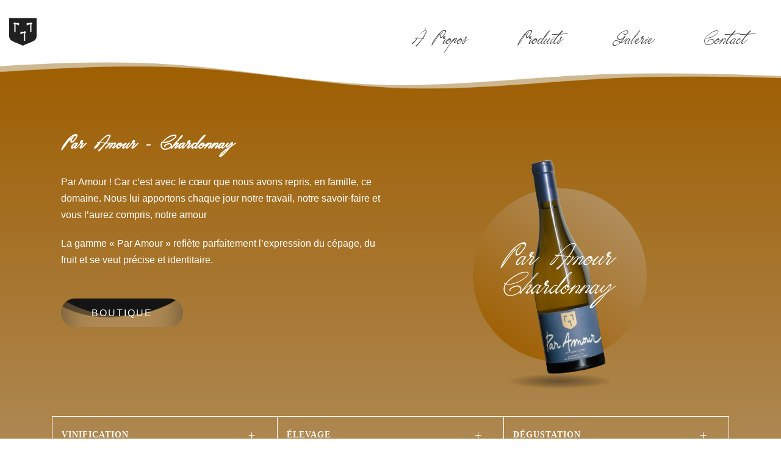

--- FILE ---
content_type: text/html; charset=UTF-8
request_url: http://domainedelapaturie.com/par-amour-chardonnay/
body_size: 9891
content:
<!DOCTYPE html>
<html lang="fr-FR" class="no-js">
<head>
	<meta charset="UTF-8">
	<meta name="viewport" content="width=device-width, initial-scale=1">
	<link rel="profile" href="http://gmpg.org/xfn/11">
	<link rel="pingback" href="http://domainedelapaturie.com/xmlrpc.php">
	<title>Par Amour &#8211; Chardonnay &#8211; DOMAINE DE LA PATURIE</title>
<meta name='robots' content='max-image-preview:large' />
<link rel='dns-prefetch' href='//fonts.googleapis.com' />
<link rel="alternate" type="application/rss+xml" title="DOMAINE DE LA PATURIE &raquo; Flux" href="http://domainedelapaturie.com/feed/" />
<link rel="alternate" type="application/rss+xml" title="DOMAINE DE LA PATURIE &raquo; Flux des commentaires" href="http://domainedelapaturie.com/comments/feed/" />
<script type="text/javascript">
window._wpemojiSettings = {"baseUrl":"https:\/\/s.w.org\/images\/core\/emoji\/14.0.0\/72x72\/","ext":".png","svgUrl":"https:\/\/s.w.org\/images\/core\/emoji\/14.0.0\/svg\/","svgExt":".svg","source":{"concatemoji":"http:\/\/domainedelapaturie.com\/wp-includes\/js\/wp-emoji-release.min.js?ver=6.1.9"}};
/*! This file is auto-generated */
!function(e,a,t){var n,r,o,i=a.createElement("canvas"),p=i.getContext&&i.getContext("2d");function s(e,t){var a=String.fromCharCode,e=(p.clearRect(0,0,i.width,i.height),p.fillText(a.apply(this,e),0,0),i.toDataURL());return p.clearRect(0,0,i.width,i.height),p.fillText(a.apply(this,t),0,0),e===i.toDataURL()}function c(e){var t=a.createElement("script");t.src=e,t.defer=t.type="text/javascript",a.getElementsByTagName("head")[0].appendChild(t)}for(o=Array("flag","emoji"),t.supports={everything:!0,everythingExceptFlag:!0},r=0;r<o.length;r++)t.supports[o[r]]=function(e){if(p&&p.fillText)switch(p.textBaseline="top",p.font="600 32px Arial",e){case"flag":return s([127987,65039,8205,9895,65039],[127987,65039,8203,9895,65039])?!1:!s([55356,56826,55356,56819],[55356,56826,8203,55356,56819])&&!s([55356,57332,56128,56423,56128,56418,56128,56421,56128,56430,56128,56423,56128,56447],[55356,57332,8203,56128,56423,8203,56128,56418,8203,56128,56421,8203,56128,56430,8203,56128,56423,8203,56128,56447]);case"emoji":return!s([129777,127995,8205,129778,127999],[129777,127995,8203,129778,127999])}return!1}(o[r]),t.supports.everything=t.supports.everything&&t.supports[o[r]],"flag"!==o[r]&&(t.supports.everythingExceptFlag=t.supports.everythingExceptFlag&&t.supports[o[r]]);t.supports.everythingExceptFlag=t.supports.everythingExceptFlag&&!t.supports.flag,t.DOMReady=!1,t.readyCallback=function(){t.DOMReady=!0},t.supports.everything||(n=function(){t.readyCallback()},a.addEventListener?(a.addEventListener("DOMContentLoaded",n,!1),e.addEventListener("load",n,!1)):(e.attachEvent("onload",n),a.attachEvent("onreadystatechange",function(){"complete"===a.readyState&&t.readyCallback()})),(e=t.source||{}).concatemoji?c(e.concatemoji):e.wpemoji&&e.twemoji&&(c(e.twemoji),c(e.wpemoji)))}(window,document,window._wpemojiSettings);
</script>
<style type="text/css">
img.wp-smiley,
img.emoji {
	display: inline !important;
	border: none !important;
	box-shadow: none !important;
	height: 1em !important;
	width: 1em !important;
	margin: 0 0.07em !important;
	vertical-align: -0.1em !important;
	background: none !important;
	padding: 0 !important;
}
</style>
	<link rel='stylesheet' id='wp-block-library-css' href='http://domainedelapaturie.com/wp-includes/css/dist/block-library/style.min.css?ver=6.1.9' type='text/css' media='all' />
<link rel='stylesheet' id='classic-theme-styles-css' href='http://domainedelapaturie.com/wp-includes/css/classic-themes.min.css?ver=1' type='text/css' media='all' />
<style id='global-styles-inline-css' type='text/css'>
body{--wp--preset--color--black: #000000;--wp--preset--color--cyan-bluish-gray: #abb8c3;--wp--preset--color--white: #ffffff;--wp--preset--color--pale-pink: #f78da7;--wp--preset--color--vivid-red: #cf2e2e;--wp--preset--color--luminous-vivid-orange: #ff6900;--wp--preset--color--luminous-vivid-amber: #fcb900;--wp--preset--color--light-green-cyan: #7bdcb5;--wp--preset--color--vivid-green-cyan: #00d084;--wp--preset--color--pale-cyan-blue: #8ed1fc;--wp--preset--color--vivid-cyan-blue: #0693e3;--wp--preset--color--vivid-purple: #9b51e0;--wp--preset--gradient--vivid-cyan-blue-to-vivid-purple: linear-gradient(135deg,rgba(6,147,227,1) 0%,rgb(155,81,224) 100%);--wp--preset--gradient--light-green-cyan-to-vivid-green-cyan: linear-gradient(135deg,rgb(122,220,180) 0%,rgb(0,208,130) 100%);--wp--preset--gradient--luminous-vivid-amber-to-luminous-vivid-orange: linear-gradient(135deg,rgba(252,185,0,1) 0%,rgba(255,105,0,1) 100%);--wp--preset--gradient--luminous-vivid-orange-to-vivid-red: linear-gradient(135deg,rgba(255,105,0,1) 0%,rgb(207,46,46) 100%);--wp--preset--gradient--very-light-gray-to-cyan-bluish-gray: linear-gradient(135deg,rgb(238,238,238) 0%,rgb(169,184,195) 100%);--wp--preset--gradient--cool-to-warm-spectrum: linear-gradient(135deg,rgb(74,234,220) 0%,rgb(151,120,209) 20%,rgb(207,42,186) 40%,rgb(238,44,130) 60%,rgb(251,105,98) 80%,rgb(254,248,76) 100%);--wp--preset--gradient--blush-light-purple: linear-gradient(135deg,rgb(255,206,236) 0%,rgb(152,150,240) 100%);--wp--preset--gradient--blush-bordeaux: linear-gradient(135deg,rgb(254,205,165) 0%,rgb(254,45,45) 50%,rgb(107,0,62) 100%);--wp--preset--gradient--luminous-dusk: linear-gradient(135deg,rgb(255,203,112) 0%,rgb(199,81,192) 50%,rgb(65,88,208) 100%);--wp--preset--gradient--pale-ocean: linear-gradient(135deg,rgb(255,245,203) 0%,rgb(182,227,212) 50%,rgb(51,167,181) 100%);--wp--preset--gradient--electric-grass: linear-gradient(135deg,rgb(202,248,128) 0%,rgb(113,206,126) 100%);--wp--preset--gradient--midnight: linear-gradient(135deg,rgb(2,3,129) 0%,rgb(40,116,252) 100%);--wp--preset--duotone--dark-grayscale: url('#wp-duotone-dark-grayscale');--wp--preset--duotone--grayscale: url('#wp-duotone-grayscale');--wp--preset--duotone--purple-yellow: url('#wp-duotone-purple-yellow');--wp--preset--duotone--blue-red: url('#wp-duotone-blue-red');--wp--preset--duotone--midnight: url('#wp-duotone-midnight');--wp--preset--duotone--magenta-yellow: url('#wp-duotone-magenta-yellow');--wp--preset--duotone--purple-green: url('#wp-duotone-purple-green');--wp--preset--duotone--blue-orange: url('#wp-duotone-blue-orange');--wp--preset--font-size--small: 13px;--wp--preset--font-size--medium: 20px;--wp--preset--font-size--large: 36px;--wp--preset--font-size--x-large: 42px;--wp--preset--spacing--20: 0.44rem;--wp--preset--spacing--30: 0.67rem;--wp--preset--spacing--40: 1rem;--wp--preset--spacing--50: 1.5rem;--wp--preset--spacing--60: 2.25rem;--wp--preset--spacing--70: 3.38rem;--wp--preset--spacing--80: 5.06rem;}:where(.is-layout-flex){gap: 0.5em;}body .is-layout-flow > .alignleft{float: left;margin-inline-start: 0;margin-inline-end: 2em;}body .is-layout-flow > .alignright{float: right;margin-inline-start: 2em;margin-inline-end: 0;}body .is-layout-flow > .aligncenter{margin-left: auto !important;margin-right: auto !important;}body .is-layout-constrained > .alignleft{float: left;margin-inline-start: 0;margin-inline-end: 2em;}body .is-layout-constrained > .alignright{float: right;margin-inline-start: 2em;margin-inline-end: 0;}body .is-layout-constrained > .aligncenter{margin-left: auto !important;margin-right: auto !important;}body .is-layout-constrained > :where(:not(.alignleft):not(.alignright):not(.alignfull)){max-width: var(--wp--style--global--content-size);margin-left: auto !important;margin-right: auto !important;}body .is-layout-constrained > .alignwide{max-width: var(--wp--style--global--wide-size);}body .is-layout-flex{display: flex;}body .is-layout-flex{flex-wrap: wrap;align-items: center;}body .is-layout-flex > *{margin: 0;}:where(.wp-block-columns.is-layout-flex){gap: 2em;}.has-black-color{color: var(--wp--preset--color--black) !important;}.has-cyan-bluish-gray-color{color: var(--wp--preset--color--cyan-bluish-gray) !important;}.has-white-color{color: var(--wp--preset--color--white) !important;}.has-pale-pink-color{color: var(--wp--preset--color--pale-pink) !important;}.has-vivid-red-color{color: var(--wp--preset--color--vivid-red) !important;}.has-luminous-vivid-orange-color{color: var(--wp--preset--color--luminous-vivid-orange) !important;}.has-luminous-vivid-amber-color{color: var(--wp--preset--color--luminous-vivid-amber) !important;}.has-light-green-cyan-color{color: var(--wp--preset--color--light-green-cyan) !important;}.has-vivid-green-cyan-color{color: var(--wp--preset--color--vivid-green-cyan) !important;}.has-pale-cyan-blue-color{color: var(--wp--preset--color--pale-cyan-blue) !important;}.has-vivid-cyan-blue-color{color: var(--wp--preset--color--vivid-cyan-blue) !important;}.has-vivid-purple-color{color: var(--wp--preset--color--vivid-purple) !important;}.has-black-background-color{background-color: var(--wp--preset--color--black) !important;}.has-cyan-bluish-gray-background-color{background-color: var(--wp--preset--color--cyan-bluish-gray) !important;}.has-white-background-color{background-color: var(--wp--preset--color--white) !important;}.has-pale-pink-background-color{background-color: var(--wp--preset--color--pale-pink) !important;}.has-vivid-red-background-color{background-color: var(--wp--preset--color--vivid-red) !important;}.has-luminous-vivid-orange-background-color{background-color: var(--wp--preset--color--luminous-vivid-orange) !important;}.has-luminous-vivid-amber-background-color{background-color: var(--wp--preset--color--luminous-vivid-amber) !important;}.has-light-green-cyan-background-color{background-color: var(--wp--preset--color--light-green-cyan) !important;}.has-vivid-green-cyan-background-color{background-color: var(--wp--preset--color--vivid-green-cyan) !important;}.has-pale-cyan-blue-background-color{background-color: var(--wp--preset--color--pale-cyan-blue) !important;}.has-vivid-cyan-blue-background-color{background-color: var(--wp--preset--color--vivid-cyan-blue) !important;}.has-vivid-purple-background-color{background-color: var(--wp--preset--color--vivid-purple) !important;}.has-black-border-color{border-color: var(--wp--preset--color--black) !important;}.has-cyan-bluish-gray-border-color{border-color: var(--wp--preset--color--cyan-bluish-gray) !important;}.has-white-border-color{border-color: var(--wp--preset--color--white) !important;}.has-pale-pink-border-color{border-color: var(--wp--preset--color--pale-pink) !important;}.has-vivid-red-border-color{border-color: var(--wp--preset--color--vivid-red) !important;}.has-luminous-vivid-orange-border-color{border-color: var(--wp--preset--color--luminous-vivid-orange) !important;}.has-luminous-vivid-amber-border-color{border-color: var(--wp--preset--color--luminous-vivid-amber) !important;}.has-light-green-cyan-border-color{border-color: var(--wp--preset--color--light-green-cyan) !important;}.has-vivid-green-cyan-border-color{border-color: var(--wp--preset--color--vivid-green-cyan) !important;}.has-pale-cyan-blue-border-color{border-color: var(--wp--preset--color--pale-cyan-blue) !important;}.has-vivid-cyan-blue-border-color{border-color: var(--wp--preset--color--vivid-cyan-blue) !important;}.has-vivid-purple-border-color{border-color: var(--wp--preset--color--vivid-purple) !important;}.has-vivid-cyan-blue-to-vivid-purple-gradient-background{background: var(--wp--preset--gradient--vivid-cyan-blue-to-vivid-purple) !important;}.has-light-green-cyan-to-vivid-green-cyan-gradient-background{background: var(--wp--preset--gradient--light-green-cyan-to-vivid-green-cyan) !important;}.has-luminous-vivid-amber-to-luminous-vivid-orange-gradient-background{background: var(--wp--preset--gradient--luminous-vivid-amber-to-luminous-vivid-orange) !important;}.has-luminous-vivid-orange-to-vivid-red-gradient-background{background: var(--wp--preset--gradient--luminous-vivid-orange-to-vivid-red) !important;}.has-very-light-gray-to-cyan-bluish-gray-gradient-background{background: var(--wp--preset--gradient--very-light-gray-to-cyan-bluish-gray) !important;}.has-cool-to-warm-spectrum-gradient-background{background: var(--wp--preset--gradient--cool-to-warm-spectrum) !important;}.has-blush-light-purple-gradient-background{background: var(--wp--preset--gradient--blush-light-purple) !important;}.has-blush-bordeaux-gradient-background{background: var(--wp--preset--gradient--blush-bordeaux) !important;}.has-luminous-dusk-gradient-background{background: var(--wp--preset--gradient--luminous-dusk) !important;}.has-pale-ocean-gradient-background{background: var(--wp--preset--gradient--pale-ocean) !important;}.has-electric-grass-gradient-background{background: var(--wp--preset--gradient--electric-grass) !important;}.has-midnight-gradient-background{background: var(--wp--preset--gradient--midnight) !important;}.has-small-font-size{font-size: var(--wp--preset--font-size--small) !important;}.has-medium-font-size{font-size: var(--wp--preset--font-size--medium) !important;}.has-large-font-size{font-size: var(--wp--preset--font-size--large) !important;}.has-x-large-font-size{font-size: var(--wp--preset--font-size--x-large) !important;}
.wp-block-navigation a:where(:not(.wp-element-button)){color: inherit;}
:where(.wp-block-columns.is-layout-flex){gap: 2em;}
.wp-block-pullquote{font-size: 1.5em;line-height: 1.6;}
</style>
<link rel='stylesheet' id='gdlr-core-google-font-css' href='https://fonts.googleapis.com/css?family=Source+Sans+Pro%3A200%2C200italic%2C300%2C300italic%2Cregular%2Citalic%2C600%2C600italic%2C700%2C700italic%2C900%2C900italic%7COpen+Sans%3A300%2C300italic%2Cregular%2Citalic%2C600%2C600italic%2C700%2C700italic%2C800%2C800italic&#038;subset=cyrillic%2Ccyrillic-ext%2Cgreek%2Cgreek-ext%2Clatin%2Clatin-ext%2Cvietnamese&#038;display=optional&#038;ver=6.1.9' type='text/css' media='all' />
<link rel='stylesheet' id='font-awesome-css' href='http://domainedelapaturie.com/wp-content/plugins/goodlayers-core/plugins/fontawesome/font-awesome.css?ver=6.1.9' type='text/css' media='all' />
<link rel='stylesheet' id='elegant-font-css' href='http://domainedelapaturie.com/wp-content/plugins/goodlayers-core/plugins/elegant/elegant-font.css?ver=6.1.9' type='text/css' media='all' />
<link rel='stylesheet' id='gdlr-core-plugin-css' href='http://domainedelapaturie.com/wp-content/plugins/goodlayers-core/plugins/style.css?ver=1653663550' type='text/css' media='all' />
<link rel='stylesheet' id='gdlr-core-page-builder-css' href='http://domainedelapaturie.com/wp-content/plugins/goodlayers-core/include/css/page-builder.css?ver=6.1.9' type='text/css' media='all' />
<link rel='stylesheet' id='rs-plugin-settings-css' href='http://domainedelapaturie.com/wp-content/plugins/revslider/public/assets/css/rs6.css?ver=6.4.11' type='text/css' media='all' />
<style id='rs-plugin-settings-inline-css' type='text/css'>
#rs-demo-id {}
</style>
<link rel='stylesheet' id='infinite-style-core-css' href='http://domainedelapaturie.com/wp-content/themes/infinite/css/style-core.css?ver=6.1.9' type='text/css' media='all' />
<link rel='stylesheet' id='infinite-custom-style-css' href='http://domainedelapaturie.com/wp-content/uploads/gdlr-style-custom.css?1653663550&#038;ver=6.1.9' type='text/css' media='all' />
<link rel='stylesheet' id='infinite-mmenu-css' href='http://domainedelapaturie.com/wp-content/themes/infinite/css/mmenu.css?ver=6.1.9' type='text/css' media='all' />
<script type='text/javascript' src='http://domainedelapaturie.com/wp-includes/js/jquery/jquery.min.js?ver=3.6.1' id='jquery-core-js'></script>
<script type='text/javascript' src='http://domainedelapaturie.com/wp-includes/js/jquery/jquery-migrate.min.js?ver=3.3.2' id='jquery-migrate-js'></script>
<script type='text/javascript' src='http://domainedelapaturie.com/wp-content/plugins/revslider/public/assets/js/rbtools.min.js?ver=6.4.8' id='tp-tools-js'></script>
<script type='text/javascript' src='http://domainedelapaturie.com/wp-content/plugins/revslider/public/assets/js/rs6.min.js?ver=6.4.11' id='revmin-js'></script>
<!--[if lt IE 9]>
<script type='text/javascript' src='http://domainedelapaturie.com/wp-content/themes/infinite/js/html5.js?ver=6.1.9' id='infinite-html5js-js'></script>
<![endif]-->
<link rel="https://api.w.org/" href="http://domainedelapaturie.com/wp-json/" /><link rel="alternate" type="application/json" href="http://domainedelapaturie.com/wp-json/wp/v2/pages/301" /><link rel="EditURI" type="application/rsd+xml" title="RSD" href="http://domainedelapaturie.com/xmlrpc.php?rsd" />
<link rel="wlwmanifest" type="application/wlwmanifest+xml" href="http://domainedelapaturie.com/wp-includes/wlwmanifest.xml" />
<meta name="generator" content="WordPress 6.1.9" />
<link rel="canonical" href="http://domainedelapaturie.com/par-amour-chardonnay/" />
<link rel='shortlink' href='http://domainedelapaturie.com/?p=301' />
<link rel="alternate" type="application/json+oembed" href="http://domainedelapaturie.com/wp-json/oembed/1.0/embed?url=http%3A%2F%2Fdomainedelapaturie.com%2Fpar-amour-chardonnay%2F" />
<link rel="alternate" type="text/xml+oembed" href="http://domainedelapaturie.com/wp-json/oembed/1.0/embed?url=http%3A%2F%2Fdomainedelapaturie.com%2Fpar-amour-chardonnay%2F&#038;format=xml" />
<style type="text/css">.recentcomments a{display:inline !important;padding:0 !important;margin:0 !important;}</style><meta name="generator" content="Powered by Slider Revolution 6.4.11 - responsive, Mobile-Friendly Slider Plugin for WordPress with comfortable drag and drop interface." />
<link rel="icon" href="http://domainedelapaturie.com/wp-content/uploads/2022/01/cropped-logo-32x32.png" sizes="32x32" />
<link rel="icon" href="http://domainedelapaturie.com/wp-content/uploads/2022/01/cropped-logo-192x192.png" sizes="192x192" />
<link rel="apple-touch-icon" href="http://domainedelapaturie.com/wp-content/uploads/2022/01/cropped-logo-180x180.png" />
<meta name="msapplication-TileImage" content="http://domainedelapaturie.com/wp-content/uploads/2022/01/cropped-logo-270x270.png" />
<script type="text/javascript">function setREVStartSize(e){
			//window.requestAnimationFrame(function() {				 
				window.RSIW = window.RSIW===undefined ? window.innerWidth : window.RSIW;	
				window.RSIH = window.RSIH===undefined ? window.innerHeight : window.RSIH;	
				try {								
					var pw = document.getElementById(e.c).parentNode.offsetWidth,
						newh;
					pw = pw===0 || isNaN(pw) ? window.RSIW : pw;
					e.tabw = e.tabw===undefined ? 0 : parseInt(e.tabw);
					e.thumbw = e.thumbw===undefined ? 0 : parseInt(e.thumbw);
					e.tabh = e.tabh===undefined ? 0 : parseInt(e.tabh);
					e.thumbh = e.thumbh===undefined ? 0 : parseInt(e.thumbh);
					e.tabhide = e.tabhide===undefined ? 0 : parseInt(e.tabhide);
					e.thumbhide = e.thumbhide===undefined ? 0 : parseInt(e.thumbhide);
					e.mh = e.mh===undefined || e.mh=="" || e.mh==="auto" ? 0 : parseInt(e.mh,0);		
					if(e.layout==="fullscreen" || e.l==="fullscreen") 						
						newh = Math.max(e.mh,window.RSIH);					
					else{					
						e.gw = Array.isArray(e.gw) ? e.gw : [e.gw];
						for (var i in e.rl) if (e.gw[i]===undefined || e.gw[i]===0) e.gw[i] = e.gw[i-1];					
						e.gh = e.el===undefined || e.el==="" || (Array.isArray(e.el) && e.el.length==0)? e.gh : e.el;
						e.gh = Array.isArray(e.gh) ? e.gh : [e.gh];
						for (var i in e.rl) if (e.gh[i]===undefined || e.gh[i]===0) e.gh[i] = e.gh[i-1];
											
						var nl = new Array(e.rl.length),
							ix = 0,						
							sl;					
						e.tabw = e.tabhide>=pw ? 0 : e.tabw;
						e.thumbw = e.thumbhide>=pw ? 0 : e.thumbw;
						e.tabh = e.tabhide>=pw ? 0 : e.tabh;
						e.thumbh = e.thumbhide>=pw ? 0 : e.thumbh;					
						for (var i in e.rl) nl[i] = e.rl[i]<window.RSIW ? 0 : e.rl[i];
						sl = nl[0];									
						for (var i in nl) if (sl>nl[i] && nl[i]>0) { sl = nl[i]; ix=i;}															
						var m = pw>(e.gw[ix]+e.tabw+e.thumbw) ? 1 : (pw-(e.tabw+e.thumbw)) / (e.gw[ix]);					
						newh =  (e.gh[ix] * m) + (e.tabh + e.thumbh);
					}				
					if(window.rs_init_css===undefined) window.rs_init_css = document.head.appendChild(document.createElement("style"));					
					document.getElementById(e.c).height = newh+"px";
					window.rs_init_css.innerHTML += "#"+e.c+"_wrapper { height: "+newh+"px }";				
				} catch(e){
					console.log("Failure at Presize of Slider:" + e)
				}					   
			//});
		  };</script>
		<style type="text/css" id="wp-custom-css">
			/* MENU */

.display-none {
	display: none;
}

.sf-menu > li > a, .sf-vertical > li > a {
    font-size:26px!important;
}

*/
.infinite-header-background-transparent .infinite-header-background {
    opacity: 0;
}

/* END MENU */



.button-wrapper {
  position: relative;
  padding: 10px 50px;
  display: block;
  text-decoration: none;
  text-transform: uppercase;
  width: 200px;
  overflow:hidden;
  border-radius: 40px;
	z-index:1
}

.button-wrapper .text-liquid-button {
  position: relative;
  color: #fff;
  font-size: 16px;
  font-family: Arial;
  letter-spacing: 2px;
  z-index: 1;
}

.button-wrapper .liquid {
  position: absolute;
  top: -80px;
  left: 0;
  width: 200px;
  height: 200px;
  /*background: #FF8383;*/
  background: #780232;
  box-shadow: inset 0 0 50px rgba(0, 0, 0, .5);
  transition: .5s;
}

.button-wrapper .liquid::after,
.button-wrapper .liquid::before {
  content: '';
  width: 200%;
  height: 200%;
  position: absolute;
  top: 0;
  left: 50%;
  transform: translate(-50%, -75%);
  background: #000;
}

.button-wrapper .liquid::before {
  
  border-radius: 45%;
  background: rgba(20, 20, 20, 1);
  animation: animate 5s linear infinite;
}

.button-wrapper .liquid::after {
  
  border-radius: 40%;
  background: rgba(20, 20, 20, .5);
  animation: animate 10s linear infinite;
}

.button-wrapper:hover .liquid{
  top: -120px;
}

@keyframes animate {
  0% {
    transform: translate(-50%, -75%) rotate(0deg);
  }
  100% {
    transform: translate(-50%, -75%) rotate(360deg);
  }
}
/* color button fiche produit */

.liquid.gdl-chardonnay {
	background: #AA7545
}

.liquid.gdl-pinot-noir {
    background: #77140B;
}

.liquid.pa-pinot-noir{
	background: #A71B27
}

.liquid.pa-chardonnay {
	background: #AE8953
}

.liquid.loup-gris{
	background: #CDC1FF;
}
/* title style : beige bar across */



.line:before {
    font-size: -7em;
    content: "";
    height: 1px;
    width: 100vw;
    background: #CDB891;
    left: 0;
    margin-top: 16px;
    position: absolute;
}

/* text justifie */
.justifie {
	text-align: justify
}

/* title_font */
.title-font{
	font-family: "Title Font";
	font-size: 36px
}


/* font_size */
.font-size{
	font-size: 13px
}


/*Hover product*/

.gdlr-core-image-overlay {
    background-color: #000000;
    background-color: rgba(0, 0, 0, 0.0);
}

.gdlr-core-image-overlay-icon.gdlr-core-size-22 {
    width: 100%;
    height: 100%;
    top: 3%;
    left: 4%;
}

/* Menu Mobile */
/* Bas de page*/
.mm-panels {
    background: url(http://domainedelapaturie.com/wp-content/uploads/2022/01/bg_menu_mobile.svg)no-repeat;
	background-position:bottom;
}
/* Logo */
div#menu-main-menu {
    background-image: url(http://domainedelapaturie.com/wp-content/uploads/2022/01/Logo-menu-mobile.svg);
    background-position: 20px 105px;
	background-size: 100%;
}
/* Placement texte */
.m-menu.mm-listview {
    position: relative;
    top: 150px;
}
/* Ligne texte */
ul.m-menu.mm-listview {
    background: url(http://domainedelapaturie.com/wp-content/uploads/2022/01/line-final-mobile.svg)no-repeat;
    background-position: -146px 25px;
}
/* Padding */
div#menu-main-menu {
    padding: 0px;
}

/* capitalize font */
ul.mm-listview li a, ul.mm-listview li span.infinite-mm-menu-blank {
    font-size: 22px;
    text-transform: capitalize;
    font-weight: 500;
    letter-spacing: 0.5px;
    padding: 17px 0px;
}

/* Fin Menu Mobile */

/* Menu Desktop */

/* capitalize font */
.infinite-navigation .sf-menu > li > a, .infinite-navigation .sf-vertical > li > a {
    text-transform: capitalize;
    font-size: 22px;
	  margin-right: 40px;
	  font-weight: 500;
}

header.infinite-header-wrap.infinite-header-style-plain.infinite-style-menu-right.infinite-sticky-navigation.infinite-style-fixed:after {
    content: "";
    background-image: url(http://domainedelapaturie.com/wp-content/uploads/2022/01/line-menu-f.png);
		background-size: contain;
    width: 100vw;
    height: 100px;
    position: absolute;
    background-repeat: no-repeat;
    top: 90px;
}

/* Fin Menu Desktop */

.gdlr-core-widget-item.gdlr-core-item-pdlr.gdlr-core-item-pdb.align-button {
    width: 100%;
    display: flex;
    align-items: center;
    justify-content: center;
}

/* accordions products */
.gdlr-core-accordion-style-icon .gdlr-core-accordion-item-title, .gdlr-core-accordion-style-box-icon .gdlr-core-accordion-item-title, .gdlr-core-toggle-box-style-icon .gdlr-core-toggle-box-item-title, .gdlr-core-toggle-box-style-box-icon .gdlr-core-toggle-box-item-title {
    color: #fff;
    font-family: 'Source Sans Pro' !important;
}

.gdlr-core-accordion-style-icon .gdlr-core-accordion-item-tab.gdlr-core-active .gdlr-core-accordion-item-icon:before {
    content: "\4b";
    color: white;
}

.infinite-body, .infinite-body span.wpcf7-not-valid-tip {
    color: white;
}

.gdlr-core-accordion-item.gdlr-core-item-pdlr.gdlr-core-item-pdb.gdlr-core-accordion-style-icon.gdlr-core-icon-pos-right {
    border: 1px solid white;
}

.gdlr-core-accordion-style-icon .gdlr-core-accordion-item-icon:before {
    content: "\4c";
    font-family: "ElegantIcons";
		color: white;
}

.gdlr-core-accordion-item.gdlr-core-item-pdlr.gdlr-core-item-pdb.gdlr-core-accordion-style-icon.gdlr-core-icon-pos-right {
    border: 1px solid white;
    padding-top: 15px;
    padding-bottom: 0px;
}

/* Text home */

.text-color-home{
	color:black
}

/* Animation fleche home */

.animated-arrow{
	animation: myAnim 10s ease-in-out 0s infinite normal backwards;
	margin-top:50px;
}

@keyframes myAnim {
  0%,
  100% {
    transform: translateY(0);
  }

  10%,
  30%,
  50%,
  70% {
    transform: translateY(-8px);
  }

  20%,
  40%,
  60% {
    transform: translateY(8px);
  }

  80% {
    transform: translateY(6.4px);
  }

  90% {
    transform: translateY(-6.4px);
  }
}		</style>
		</head>

<body class="page-template-default page page-id-301 gdlr-core-body infinite-body infinite-body-front infinite-full  infinite-with-sticky-navigation  infinite-blockquote-style-1 gdlr-core-link-to-lightbox" data-home-url="http://domainedelapaturie.com/" >
<svg xmlns="http://www.w3.org/2000/svg" viewBox="0 0 0 0" width="0" height="0" focusable="false" role="none" style="visibility: hidden; position: absolute; left: -9999px; overflow: hidden;" ><defs><filter id="wp-duotone-dark-grayscale"><feColorMatrix color-interpolation-filters="sRGB" type="matrix" values=" .299 .587 .114 0 0 .299 .587 .114 0 0 .299 .587 .114 0 0 .299 .587 .114 0 0 " /><feComponentTransfer color-interpolation-filters="sRGB" ><feFuncR type="table" tableValues="0 0.49803921568627" /><feFuncG type="table" tableValues="0 0.49803921568627" /><feFuncB type="table" tableValues="0 0.49803921568627" /><feFuncA type="table" tableValues="1 1" /></feComponentTransfer><feComposite in2="SourceGraphic" operator="in" /></filter></defs></svg><svg xmlns="http://www.w3.org/2000/svg" viewBox="0 0 0 0" width="0" height="0" focusable="false" role="none" style="visibility: hidden; position: absolute; left: -9999px; overflow: hidden;" ><defs><filter id="wp-duotone-grayscale"><feColorMatrix color-interpolation-filters="sRGB" type="matrix" values=" .299 .587 .114 0 0 .299 .587 .114 0 0 .299 .587 .114 0 0 .299 .587 .114 0 0 " /><feComponentTransfer color-interpolation-filters="sRGB" ><feFuncR type="table" tableValues="0 1" /><feFuncG type="table" tableValues="0 1" /><feFuncB type="table" tableValues="0 1" /><feFuncA type="table" tableValues="1 1" /></feComponentTransfer><feComposite in2="SourceGraphic" operator="in" /></filter></defs></svg><svg xmlns="http://www.w3.org/2000/svg" viewBox="0 0 0 0" width="0" height="0" focusable="false" role="none" style="visibility: hidden; position: absolute; left: -9999px; overflow: hidden;" ><defs><filter id="wp-duotone-purple-yellow"><feColorMatrix color-interpolation-filters="sRGB" type="matrix" values=" .299 .587 .114 0 0 .299 .587 .114 0 0 .299 .587 .114 0 0 .299 .587 .114 0 0 " /><feComponentTransfer color-interpolation-filters="sRGB" ><feFuncR type="table" tableValues="0.54901960784314 0.98823529411765" /><feFuncG type="table" tableValues="0 1" /><feFuncB type="table" tableValues="0.71764705882353 0.25490196078431" /><feFuncA type="table" tableValues="1 1" /></feComponentTransfer><feComposite in2="SourceGraphic" operator="in" /></filter></defs></svg><svg xmlns="http://www.w3.org/2000/svg" viewBox="0 0 0 0" width="0" height="0" focusable="false" role="none" style="visibility: hidden; position: absolute; left: -9999px; overflow: hidden;" ><defs><filter id="wp-duotone-blue-red"><feColorMatrix color-interpolation-filters="sRGB" type="matrix" values=" .299 .587 .114 0 0 .299 .587 .114 0 0 .299 .587 .114 0 0 .299 .587 .114 0 0 " /><feComponentTransfer color-interpolation-filters="sRGB" ><feFuncR type="table" tableValues="0 1" /><feFuncG type="table" tableValues="0 0.27843137254902" /><feFuncB type="table" tableValues="0.5921568627451 0.27843137254902" /><feFuncA type="table" tableValues="1 1" /></feComponentTransfer><feComposite in2="SourceGraphic" operator="in" /></filter></defs></svg><svg xmlns="http://www.w3.org/2000/svg" viewBox="0 0 0 0" width="0" height="0" focusable="false" role="none" style="visibility: hidden; position: absolute; left: -9999px; overflow: hidden;" ><defs><filter id="wp-duotone-midnight"><feColorMatrix color-interpolation-filters="sRGB" type="matrix" values=" .299 .587 .114 0 0 .299 .587 .114 0 0 .299 .587 .114 0 0 .299 .587 .114 0 0 " /><feComponentTransfer color-interpolation-filters="sRGB" ><feFuncR type="table" tableValues="0 0" /><feFuncG type="table" tableValues="0 0.64705882352941" /><feFuncB type="table" tableValues="0 1" /><feFuncA type="table" tableValues="1 1" /></feComponentTransfer><feComposite in2="SourceGraphic" operator="in" /></filter></defs></svg><svg xmlns="http://www.w3.org/2000/svg" viewBox="0 0 0 0" width="0" height="0" focusable="false" role="none" style="visibility: hidden; position: absolute; left: -9999px; overflow: hidden;" ><defs><filter id="wp-duotone-magenta-yellow"><feColorMatrix color-interpolation-filters="sRGB" type="matrix" values=" .299 .587 .114 0 0 .299 .587 .114 0 0 .299 .587 .114 0 0 .299 .587 .114 0 0 " /><feComponentTransfer color-interpolation-filters="sRGB" ><feFuncR type="table" tableValues="0.78039215686275 1" /><feFuncG type="table" tableValues="0 0.94901960784314" /><feFuncB type="table" tableValues="0.35294117647059 0.47058823529412" /><feFuncA type="table" tableValues="1 1" /></feComponentTransfer><feComposite in2="SourceGraphic" operator="in" /></filter></defs></svg><svg xmlns="http://www.w3.org/2000/svg" viewBox="0 0 0 0" width="0" height="0" focusable="false" role="none" style="visibility: hidden; position: absolute; left: -9999px; overflow: hidden;" ><defs><filter id="wp-duotone-purple-green"><feColorMatrix color-interpolation-filters="sRGB" type="matrix" values=" .299 .587 .114 0 0 .299 .587 .114 0 0 .299 .587 .114 0 0 .299 .587 .114 0 0 " /><feComponentTransfer color-interpolation-filters="sRGB" ><feFuncR type="table" tableValues="0.65098039215686 0.40392156862745" /><feFuncG type="table" tableValues="0 1" /><feFuncB type="table" tableValues="0.44705882352941 0.4" /><feFuncA type="table" tableValues="1 1" /></feComponentTransfer><feComposite in2="SourceGraphic" operator="in" /></filter></defs></svg><svg xmlns="http://www.w3.org/2000/svg" viewBox="0 0 0 0" width="0" height="0" focusable="false" role="none" style="visibility: hidden; position: absolute; left: -9999px; overflow: hidden;" ><defs><filter id="wp-duotone-blue-orange"><feColorMatrix color-interpolation-filters="sRGB" type="matrix" values=" .299 .587 .114 0 0 .299 .587 .114 0 0 .299 .587 .114 0 0 .299 .587 .114 0 0 " /><feComponentTransfer color-interpolation-filters="sRGB" ><feFuncR type="table" tableValues="0.098039215686275 1" /><feFuncG type="table" tableValues="0 0.66274509803922" /><feFuncB type="table" tableValues="0.84705882352941 0.41960784313725" /><feFuncA type="table" tableValues="1 1" /></feComponentTransfer><feComposite in2="SourceGraphic" operator="in" /></filter></defs></svg><div class="infinite-mobile-header-wrap" ><div class="infinite-mobile-header infinite-header-background infinite-style-slide infinite-sticky-mobile-navigation infinite-with-shadow " id="infinite-mobile-header" ><div class="infinite-mobile-header-container infinite-container clearfix" ><div class="infinite-logo  infinite-item-pdlr"><div class="infinite-logo-inner"><a class="" href="http://domainedelapaturie.com/" ><img src="http://domainedelapaturie.com/wp-content/uploads/2022/01/logo-paturie.svg" alt="" width="45" height="46" title="logo-paturie" /></a></div></div><div class="infinite-mobile-menu-right" ><div class="infinite-mobile-menu" ><a class="infinite-mm-menu-button infinite-mobile-menu-button infinite-mobile-button-hamburger" href="#infinite-mobile-menu" ><span></span></a><div class="infinite-mm-menu-wrap infinite-navigation-font" id="infinite-mobile-menu" data-slide="right" ><ul id="menu-main-menu" class="m-menu"><li class="menu-item menu-item-type-custom menu-item-object-custom menu-item-50"><a href="#notre-histoire">À propos</a></li>
<li class="menu-item menu-item-type-custom menu-item-object-custom menu-item-49"><a href="#product">Produits</a></li>
<li class="menu-item menu-item-type-custom menu-item-object-custom menu-item-51"><a href="#blog">Galerie</a></li>
<li class="menu-item menu-item-type-custom menu-item-object-custom menu-item-52"><a href="#contact">Contact</a></li>
</ul></div></div></div></div></div></div><div class="infinite-body-outer-wrapper ">
		<div class="infinite-body-wrapper clearfix  infinite-with-frame">
		
<header class="infinite-header-wrap infinite-header-style-plain  infinite-style-menu-right infinite-sticky-navigation infinite-style-fixed" data-navigation-offset="75px"  >
	<div class="infinite-header-background" ></div>
	<div class="infinite-header-container  infinite-header-full">
			
		<div class="infinite-header-container-inner clearfix">
			<div class="infinite-logo  infinite-item-pdlr"><div class="infinite-logo-inner"><a class="" href="http://domainedelapaturie.com/" ><img src="http://domainedelapaturie.com/wp-content/uploads/2022/01/logo-paturie.svg" alt="" width="45" height="46" title="logo-paturie" /></a></div></div>			<div class="infinite-navigation infinite-item-pdlr clearfix infinite-navigation-submenu-indicator " >
			<div class="infinite-main-menu" id="infinite-main-menu" ><ul id="menu-main-menu-1" class="sf-menu"><li  class="menu-item menu-item-type-custom menu-item-object-custom menu-item-50 infinite-normal-menu"><a href="#notre-histoire">À propos</a></li>
<li  class="menu-item menu-item-type-custom menu-item-object-custom menu-item-49 infinite-normal-menu"><a href="#product">Produits</a></li>
<li  class="menu-item menu-item-type-custom menu-item-object-custom menu-item-51 infinite-normal-menu"><a href="#blog">Galerie</a></li>
<li  class="menu-item menu-item-type-custom menu-item-object-custom menu-item-52 infinite-normal-menu"><a href="#contact">Contact</a></li>
</ul></div>			</div><!-- infinite-navigation -->

		</div><!-- infinite-header-inner -->
	</div><!-- infinite-header-container -->
</header><!-- header -->	<div class="infinite-page-wrapper" id="infinite-page-wrapper" ><div class="gdlr-core-page-builder-body"><div class="gdlr-core-pbf-wrapper  gdlr-core-hide-in-mobile gdlr-core-wrapper-full-height gdlr-core-js gdlr-core-full-height-center" ><div class="gdlr-core-pbf-background-wrap" style="background-color: #9f5f02 ;background: linear-gradient(rgba(159, 95, 2, 1), rgba(176, 143, 95, 1));-moz-background: linear-gradient(rgba(159, 95, 2, 1), rgba(176, 143, 95, 1));-o-background: linear-gradient(rgba(159, 95, 2, 1), rgba(176, 143, 95, 1));-webkit-background: linear-gradient(rgba(159, 95, 2, 1), rgba(176, 143, 95, 1));"  ></div><div class="gdlr-core-pbf-wrapper-content gdlr-core-js  gdlr-core-full-height-content"   ><div class="gdlr-core-pbf-wrapper-container clearfix gdlr-core-container" ><div class="gdlr-core-pbf-column gdlr-core-column-30 gdlr-core-column-first" ><div class="gdlr-core-pbf-column-content-margin gdlr-core-js "   ><div class="gdlr-core-pbf-column-content clearfix gdlr-core-js "   ><div class="gdlr-core-pbf-element" ><div class="gdlr-core-title-item gdlr-core-item-pdb clearfix  gdlr-core-left-align gdlr-core-title-item-caption-top gdlr-core-item-pdlr"  ><div class="gdlr-core-title-item-title-wrap "  ><h3 class="gdlr-core-title-item-title gdlr-core-skin-title " style="font-size: 28px ;text-transform: none ;color: #ffffff ;"  >Par Amour - Chardonnay<span class="gdlr-core-title-item-title-divider gdlr-core-skin-divider" ></span></h3></div></div></div><div class="gdlr-core-pbf-element" ><div class="gdlr-core-text-box-item gdlr-core-item-pdlr gdlr-core-item-pdb gdlr-core-left-align"  ><div class="gdlr-core-text-box-item-content" style="text-transform: none ;color: #ffffff ;"  ><p>Par Amour ! Car c’est avec le cœur que nous avons repris, en famille, ce domaine. Nous lui apportons chaque jour notre travail, notre savoir-faire et vous l’aurez compris, notre amour</p>
<p>La gamme « Par Amour » reflète parfaitement l’expression du cépage, du fruit et se veut précise et identitaire.</p>
</div></div></div><div class="gdlr-core-pbf-element" ><div class="gdlr-core-widget-item gdlr-core-item-pdlr gdlr-core-item-pdb "  ><div id="custom_html-5" class="widget_text widget widget_custom_html infinite-widget"><div class="textwidget custom-html-widget"><a class="button-wrapper" href="https://domaine-de-la-paturie.plugwine.com/vins/domaine-de-la-paturie-par-amour-chardonnay/franche-comte-blanc-2020?id=38366&pid=32532" target="_blank" rel="noopener">
  <span class="text-liquid-button" >Boutique</span>
  <div class="liquid pa-chardonnay"></div>
</a></div></div></div></div></div></div></div><div class="gdlr-core-pbf-column gdlr-core-column-30" ><div class="gdlr-core-pbf-column-content-margin gdlr-core-js "   ><div class="gdlr-core-pbf-column-content clearfix gdlr-core-js "   ><div class="gdlr-core-pbf-element" ><div class="gdlr-core-image-item gdlr-core-item-pdb  gdlr-core-center-align gdlr-core-item-pdlr"  ><div class="gdlr-core-image-item-wrap gdlr-core-media-image  gdlr-core-image-item-style-rectangle" style="border-width: 0px;"  ><img src="http://domainedelapaturie.com/wp-content/uploads/2022/02/par-amour-chardonnay.svg" alt="" width="285" height="431" title="par-amour-chardonnay" /></div></div></div></div></div></div><div class="gdlr-core-pbf-column gdlr-core-column-20 gdlr-core-column-first"  id="gdlr-core-column-86490" ><div class="gdlr-core-pbf-column-content-margin gdlr-core-js " style="margin: 0px 0px 0px 0px;"   ><div class="gdlr-core-pbf-background-wrap"  ></div><div class="gdlr-core-pbf-column-content clearfix gdlr-core-js "   ><div class="gdlr-core-pbf-element" ><div class="gdlr-core-accordion-item gdlr-core-item-pdlr gdlr-core-item-pdb  gdlr-core-accordion-style-icon gdlr-core-icon-pos-right gdlr-core-allow-close-all"  ><div class="gdlr-core-accordion-item-tab clearfix " ><div class="gdlr-core-accordion-item-icon gdlr-core-js gdlr-core-skin-icon " ></div><div class="gdlr-core-accordion-item-content-wrapper"><h4 class="gdlr-core-accordion-item-title gdlr-core-js " style="text-transform: uppercase ;"  >Vinification</h4><div class="gdlr-core-accordion-item-content"><ul>
<li>Vendanges manuelles en caissettes ajourées</li>
<li>Tri manuel et mécanique à l’entrée du chai</li>
<li>Débourbage à froid</li>
<li>Levures indigènes</li>
<li>Fermentation en cuve inox thermo-régulée</li>
<li>Fermentation malo-lactique</li>
</ul>
</div></div></div></div></div></div></div></div><div class="gdlr-core-pbf-column gdlr-core-column-20"  id="gdlr-core-column-43520" ><div class="gdlr-core-pbf-column-content-margin gdlr-core-js " style="margin: 0px -1px 0px -1px;"   ><div class="gdlr-core-pbf-background-wrap"  ></div><div class="gdlr-core-pbf-column-content clearfix gdlr-core-js "   ><div class="gdlr-core-pbf-element" ><div class="gdlr-core-accordion-item gdlr-core-item-pdlr gdlr-core-item-pdb  gdlr-core-accordion-style-icon gdlr-core-icon-pos-right gdlr-core-allow-close-all"  ><div class="gdlr-core-accordion-item-tab clearfix " ><div class="gdlr-core-accordion-item-icon gdlr-core-js gdlr-core-skin-icon " ></div><div class="gdlr-core-accordion-item-content-wrapper"><h4 class="gdlr-core-accordion-item-title gdlr-core-js " style="text-transform: uppercase ;"  >ÉLEVAGE</h4><div class="gdlr-core-accordion-item-content"><ul>
<li>15% en fûts et demi-muids (dont 30% neufs) pendant 6 mois</li>
</ul>
</div></div></div></div></div></div></div></div><div class="gdlr-core-pbf-column gdlr-core-column-20" ><div class="gdlr-core-pbf-column-content-margin gdlr-core-js "   ><div class="gdlr-core-pbf-column-content clearfix gdlr-core-js "   ><div class="gdlr-core-pbf-element" ><div class="gdlr-core-accordion-item gdlr-core-item-pdlr gdlr-core-item-pdb  gdlr-core-accordion-style-icon gdlr-core-icon-pos-right gdlr-core-allow-close-all"  ><div class="gdlr-core-accordion-item-tab clearfix " ><div class="gdlr-core-accordion-item-icon gdlr-core-js gdlr-core-skin-icon " ></div><div class="gdlr-core-accordion-item-content-wrapper"><h4 class="gdlr-core-accordion-item-title gdlr-core-js " style="text-transform: uppercase ;"  >Dégustation</h4><div class="gdlr-core-accordion-item-content"><ul>
<li>
<p>ROBE<br />Jaune pâle</p>
</li>
<li>
<p>NEZ<br />Il s’ouvre sur des notes légèrement fumées de silex, de cailloux chauds calcaires choqués. Des arômes de fruits jaunes juteux sans sur maturité. Notes de fleurs blanches : acacia.</p>
</li>
<li>
<p>BOUCHE<br />Gourmande, précise et droite. Une bouche sapide avec une finale iodée et longue.</p>
</li>
</ul>
</div></div></div></div></div></div></div></div></div></div></div><div class="gdlr-core-pbf-wrapper  gdlr-core-hide-in-desktop-tablet gdlr-core-wrapper-full-height gdlr-core-js gdlr-core-full-height-center" ><div class="gdlr-core-pbf-background-wrap" style="background-color: #9f5f02 ;background: linear-gradient(rgba(159, 95, 2, 1), rgba(176, 143, 95, 1));-moz-background: linear-gradient(rgba(159, 95, 2, 1), rgba(176, 143, 95, 1));-o-background: linear-gradient(rgba(159, 95, 2, 1), rgba(176, 143, 95, 1));-webkit-background: linear-gradient(rgba(159, 95, 2, 1), rgba(176, 143, 95, 1));"  ></div><div class="gdlr-core-pbf-wrapper-content gdlr-core-js  gdlr-core-full-height-content"   ><div class="gdlr-core-pbf-wrapper-container clearfix gdlr-core-container" ><div class="gdlr-core-pbf-column gdlr-core-column-30 gdlr-core-column-first" ><div class="gdlr-core-pbf-column-content-margin gdlr-core-js "   ><div class="gdlr-core-pbf-column-content clearfix gdlr-core-js "   ><div class="gdlr-core-pbf-element" ><div class="gdlr-core-image-item gdlr-core-item-pdb  gdlr-core-center-align gdlr-core-item-pdlr"  ><div class="gdlr-core-image-item-wrap gdlr-core-media-image  gdlr-core-image-item-style-rectangle" style="border-width: 0px;"  ><img src="http://domainedelapaturie.com/wp-content/uploads/2022/02/par-amour-chardonnay.svg" alt="" width="285" height="431" title="par-amour-chardonnay" /></div></div></div></div></div></div><div class="gdlr-core-pbf-column gdlr-core-column-30" ><div class="gdlr-core-pbf-column-content-margin gdlr-core-js "   ><div class="gdlr-core-pbf-column-content clearfix gdlr-core-js "   ><div class="gdlr-core-pbf-element" ><div class="gdlr-core-title-item gdlr-core-item-pdb clearfix  gdlr-core-left-align gdlr-core-title-item-caption-top gdlr-core-item-pdlr"  ><div class="gdlr-core-title-item-title-wrap "  ><h3 class="gdlr-core-title-item-title gdlr-core-skin-title " style="font-size: 28px ;text-transform: none ;color: #ffffff ;"  >Par Amour - Chardonnay<span class="gdlr-core-title-item-title-divider gdlr-core-skin-divider" ></span></h3></div></div></div><div class="gdlr-core-pbf-element" ><div class="gdlr-core-text-box-item gdlr-core-item-pdlr gdlr-core-item-pdb gdlr-core-left-align"  ><div class="gdlr-core-text-box-item-content" style="text-transform: none ;color: #ffffff ;"  ><p>Par Amour ! Car c’est avec le cœur que nous avons repris, en famille, ce domaine. Nous lui apportons chaque jour notre travail, notre savoir-faire et vous l’aurez compris, notre amour</p>
<p>La gamme « Par Amour » reflète parfaitement l’expression du cépage, du fruit et se veut précise et identitaire.</p>
</div></div></div><div class="gdlr-core-pbf-element" ><div class="gdlr-core-widget-item gdlr-core-item-pdlr gdlr-core-item-pdb "  ><div id="custom_html-5" class="widget_text widget widget_custom_html infinite-widget"><div class="textwidget custom-html-widget"><a class="button-wrapper" href="https://domaine-de-la-paturie.plugwine.com/vins/domaine-de-la-paturie-par-amour-chardonnay/franche-comte-blanc-2020?id=38366&pid=32532" target="_blank" rel="noopener">
  <span class="text-liquid-button" >Boutique</span>
  <div class="liquid pa-chardonnay"></div>
</a></div></div></div></div></div></div></div><div class="gdlr-core-pbf-column gdlr-core-column-20 gdlr-core-column-first"  id="gdlr-core-column-39773" ><div class="gdlr-core-pbf-column-content-margin gdlr-core-js " style="margin: 0px 0px 0px 0px;"   ><div class="gdlr-core-pbf-background-wrap"  ></div><div class="gdlr-core-pbf-column-content clearfix gdlr-core-js "   ><div class="gdlr-core-pbf-element" ><div class="gdlr-core-accordion-item gdlr-core-item-pdlr gdlr-core-item-pdb  gdlr-core-accordion-style-icon gdlr-core-icon-pos-right gdlr-core-allow-close-all"  ><div class="gdlr-core-accordion-item-tab clearfix " ><div class="gdlr-core-accordion-item-icon gdlr-core-js gdlr-core-skin-icon " ></div><div class="gdlr-core-accordion-item-content-wrapper"><h4 class="gdlr-core-accordion-item-title gdlr-core-js " style="text-transform: uppercase ;"  >Vinification</h4><div class="gdlr-core-accordion-item-content"><ul>
<li>Vendanges manuelles en caissettes ajourées</li>
<li>Tri manuel et mécanique à l’entrée du chai</li>
<li>Débourbage à froid</li>
<li>Levures indigènes</li>
<li>Fermentation en cuve inox thermo-régulée</li>
<li>Fermentation malo-lactique</li>
</ul>
</div></div></div></div></div></div></div></div><div class="gdlr-core-pbf-column gdlr-core-column-20"  id="gdlr-core-column-94454" ><div class="gdlr-core-pbf-column-content-margin gdlr-core-js " style="margin: 0px -1px 0px -1px;"   ><div class="gdlr-core-pbf-background-wrap"  ></div><div class="gdlr-core-pbf-column-content clearfix gdlr-core-js "   ><div class="gdlr-core-pbf-element" ><div class="gdlr-core-accordion-item gdlr-core-item-pdlr gdlr-core-item-pdb  gdlr-core-accordion-style-icon gdlr-core-icon-pos-right gdlr-core-allow-close-all"  ><div class="gdlr-core-accordion-item-tab clearfix " ><div class="gdlr-core-accordion-item-icon gdlr-core-js gdlr-core-skin-icon " ></div><div class="gdlr-core-accordion-item-content-wrapper"><h4 class="gdlr-core-accordion-item-title gdlr-core-js " style="text-transform: uppercase ;"  >ÉLEVAGE</h4><div class="gdlr-core-accordion-item-content"><ul>
<li>15% en fûts et demi-muids (dont 30% neufs) pendant 6 mois</li>
</ul>
</div></div></div></div></div></div></div></div><div class="gdlr-core-pbf-column gdlr-core-column-20" ><div class="gdlr-core-pbf-column-content-margin gdlr-core-js "   ><div class="gdlr-core-pbf-column-content clearfix gdlr-core-js "   ><div class="gdlr-core-pbf-element" ><div class="gdlr-core-accordion-item gdlr-core-item-pdlr gdlr-core-item-pdb  gdlr-core-accordion-style-icon gdlr-core-icon-pos-right gdlr-core-allow-close-all"  ><div class="gdlr-core-accordion-item-tab clearfix " ><div class="gdlr-core-accordion-item-icon gdlr-core-js gdlr-core-skin-icon " ></div><div class="gdlr-core-accordion-item-content-wrapper"><h4 class="gdlr-core-accordion-item-title gdlr-core-js " style="text-transform: uppercase ;"  >Dégustation</h4><div class="gdlr-core-accordion-item-content"><ul>
<li>
<p>ROBE<br />Jaune pâle</p>
</li>
<li>
<p>NEZ<br />Il s’ouvre sur des notes légèrement fumées de silex, de cailloux chauds calcaires choqués. Des arômes de fruits jaunes juteux sans sur maturité. Notes de fleurs blanches : acacia.</p>
</li>
<li>
<p>BOUCHE<br />Gourmande, précise et droite. Une bouche sapide avec une finale iodée et longue.</p>
</li>
</ul>
</div></div></div></div></div></div></div></div></div></div></div></div></div></div><footer class="infinite-fixed-footer" id="infinite-fixed-footer" ><div class="infinite-copyright-wrapper" ><div class="infinite-copyright-container infinite-container"><div class="infinite-copyright-text infinite-item-pdlr">COPYRIGHT ©2022 DOMAINE DE LA PATURIE - CONCEPTION ET DESIGN : <a href="https://www.agence-ptl.fr">Agence PTL Marketing et Communication 360°</a></div></div></div></footer></div>
<style>#gdlr-core-column-86490:hover .gdlr-core-pbf-column-content-margin, #gdlr-core-column-86490:hover .gdlr-core-pbf-column-content-margin .gdlr-core-pbf-background-wrap, #gdlr-core-column-86490:hover .gdlr-core-pbf-column-content-margin .gdlr-core-pbf-background-frame{ border-color: #ffffff !important; }#gdlr-core-column-86490:hover .gdlr-core-pbf-column-content-margin .gdlr-core-pbf-background-wrap{  }#gdlr-core-column-43520:hover .gdlr-core-pbf-column-content-margin, #gdlr-core-column-43520:hover .gdlr-core-pbf-column-content-margin .gdlr-core-pbf-background-wrap, #gdlr-core-column-43520:hover .gdlr-core-pbf-column-content-margin .gdlr-core-pbf-background-frame{ border-color: #ffffff !important; }#gdlr-core-column-43520:hover .gdlr-core-pbf-column-content-margin .gdlr-core-pbf-background-wrap{  }#gdlr-core-column-39773:hover .gdlr-core-pbf-column-content-margin, #gdlr-core-column-39773:hover .gdlr-core-pbf-column-content-margin .gdlr-core-pbf-background-wrap, #gdlr-core-column-39773:hover .gdlr-core-pbf-column-content-margin .gdlr-core-pbf-background-frame{ border-color: #ffffff !important; }#gdlr-core-column-39773:hover .gdlr-core-pbf-column-content-margin .gdlr-core-pbf-background-wrap{  }#gdlr-core-column-94454:hover .gdlr-core-pbf-column-content-margin, #gdlr-core-column-94454:hover .gdlr-core-pbf-column-content-margin .gdlr-core-pbf-background-wrap, #gdlr-core-column-94454:hover .gdlr-core-pbf-column-content-margin .gdlr-core-pbf-background-frame{ border-color: #ffffff !important; }#gdlr-core-column-94454:hover .gdlr-core-pbf-column-content-margin .gdlr-core-pbf-background-wrap{  }</style><script type='text/javascript' src='http://domainedelapaturie.com/wp-content/plugins/goodlayers-core/plugins/script.js?ver=1653663550' id='gdlr-core-plugin-js'></script>
<script type='text/javascript' id='gdlr-core-page-builder-js-extra'>
/* <![CDATA[ */
var gdlr_core_pbf = {"admin":"","video":{"width":"640","height":"360"},"ajax_url":"http:\/\/domainedelapaturie.com\/wp-admin\/admin-ajax.php","ilightbox_skin":"dark"};
/* ]]> */
</script>
<script type='text/javascript' src='http://domainedelapaturie.com/wp-content/plugins/goodlayers-core/include/js/page-builder.js?ver=1.3.9' id='gdlr-core-page-builder-js'></script>
<script type='text/javascript' src='http://domainedelapaturie.com/wp-includes/js/jquery/ui/effect.min.js?ver=1.13.2' id='jquery-effects-core-js'></script>
<script type='text/javascript' src='http://domainedelapaturie.com/wp-content/themes/infinite/js/mmenu.js?ver=1.0.0' id='infinite-mmenu-js'></script>
<script type='text/javascript' src='http://domainedelapaturie.com/wp-content/themes/infinite/js/jquery.superfish.js?ver=1.0.0' id='infinite-jquery-superfish-js'></script>
<script type='text/javascript' src='http://domainedelapaturie.com/wp-content/themes/infinite/js/script-core.js?ver=1.0.0' id='infinite-script-core-js'></script>

</body>
</html>

--- FILE ---
content_type: image/svg+xml
request_url: http://domainedelapaturie.com/wp-content/uploads/2022/01/line-final-mobile.svg
body_size: 857
content:
<svg width="587" height="166" viewBox="0 0 587 166" fill="none" xmlns="http://www.w3.org/2000/svg">
<rect width="163" height="1" rx="0.5" fill="#CDB891"/>
<path d="M0 55.5C0 55.2239 0.107955 55 0.241124 55H162.759C162.892 55 163 55.2239 163 55.5C163 55.7761 162.892 56 162.759 56H0.241121C0.107951 56 0 55.7761 0 55.5Z" fill="#CDB891"/>
<rect y="110" width="163" height="1" rx="0.5" fill="#CDB891"/>
<rect y="165" width="163" height="1" rx="0.5" fill="#CDB891"/>
<rect x="260" width="302" height="1" rx="0.5" fill="#CDB891"/>
<path d="M267 55.5C267 55.2239 267.072 55 267.16 55H586.84C586.928 55 587 55.2239 587 55.5C587 55.7761 586.928 56 586.84 56H267.16C267.072 56 267 55.7761 267 55.5Z" fill="#CDB891"/>
<rect x="228" y="110" width="320" height="1" rx="0.5" fill="#CDB891"/>
<rect x="256" y="165" width="295" height="1" rx="0.5" fill="#CDB891"/>
</svg>


--- FILE ---
content_type: image/svg+xml
request_url: http://domainedelapaturie.com/wp-content/uploads/2022/01/Logo-menu-mobile.svg
body_size: 45690
content:
<svg width="363" height="136" viewBox="0 0 363 136" fill="none" xmlns="http://www.w3.org/2000/svg">
<path d="M4.4 79.558L6.032 77.96L6.1 77.586C6.1 77.518 6.08867 77.484 6.066 77.484C6.02067 77.484 5.726 77.824 5.182 78.504C4.66067 79.1613 4.4 79.5127 4.4 79.558ZM12.696 82.89L13.818 82.72C14.226 82.6293 14.9287 82.1987 15.926 81.428C16.9233 80.6573 17.9433 79.796 18.986 78.844C20.0287 77.8693 20.8107 77.0533 21.332 76.396C22.3973 74.7867 23.27 72.928 23.95 70.82C24.6527 68.712 25.004 66.5927 25.004 64.462C25.004 61.538 24.222 58.7273 22.658 56.03C22.182 55.554 21.5587 55.1233 20.788 54.738C20.0173 54.3527 19.19 54.16 18.306 54.16C17.694 54.16 17.218 54.2733 16.878 54.5C16.0847 54.9987 14.804 56.0527 13.036 57.662C11.676 59.0673 10.6333 60.6993 9.908 62.558C9.20533 64.4167 8.854 66.332 8.854 68.304C8.854 69.936 9.00133 71.0693 9.296 71.704C9.59067 72.316 9.89667 72.622 10.214 72.622C10.35 72.622 10.4973 72.5313 10.656 72.35C13.5573 68.678 15.2347 65.7653 15.688 63.612C15.96 63.0907 16.198 62.83 16.402 62.83C16.6287 62.83 16.8213 63.17 16.98 63.85C16.4587 65.686 15.7107 67.2613 14.736 68.576C13.7613 69.868 12.9907 70.9107 12.424 71.704C11.7213 72.4747 11.37 73.0413 11.37 73.404C11.37 73.5853 11.54 73.7553 11.88 73.914C12.22 74.0727 12.764 74.152 13.512 74.152C14.2373 74.152 14.9513 73.8913 15.654 73.37C16.3567 72.8487 16.98 72.282 17.524 71.67C18.068 71.058 18.4533 70.5593 18.68 70.174C18.8387 70.0153 19.0087 69.936 19.19 69.936C19.3713 69.936 19.462 70.038 19.462 70.242C19.462 70.65 19.0993 71.2733 18.374 72.112C17.6713 72.9507 16.6853 73.7893 15.416 74.628C14.8493 74.9907 14.192 75.172 13.444 75.172C12.5373 75.172 11.744 75.036 11.064 74.764C10.9733 74.7187 10.8713 74.696 10.758 74.696C10.1233 74.696 9.33 75.308 8.378 76.532C8.038 77.688 7.868 78.742 7.868 79.694C7.868 80.1473 7.94733 80.7933 8.106 81.632C8.26467 82.4707 9.79467 82.89 12.696 82.89ZM1 84.556C0.909333 84.5333 0.841333 84.488 0.796 84.42C0.728 84.3747 0.66 84.3293 0.592 84.284C0.410667 84.1933 0.32 84.0233 0.32 83.774L0.354 83.502L0.32 83.434C0.342667 83.3207 0.410667 83.1847 0.524 83.026C3.96933 78.5833 5.896 76.1467 6.304 75.716C6.44 75.5573 6.63267 75.478 6.882 75.478L7.426 75.58C7.60733 75.58 8.14 75.07 9.024 74.05C8.04933 73.0753 7.494 71.4887 7.358 69.29C7.67533 64.3713 8.616 60.9713 10.18 59.09C11.7667 57.2087 13.2287 55.758 14.566 54.738C15.926 53.718 17.1387 53.208 18.204 53.208C19.6773 53.208 21.1393 53.752 22.59 54.84C23.474 55.5427 24.222 56.5287 24.834 57.798C25.446 59.0447 25.82 60.178 25.956 61.198C26.024 61.6513 26.058 62.252 26.058 63C26.058 63.816 26.0127 65.074 25.922 66.774C25.7407 68.8593 25.0153 71.2167 23.746 73.846C22.794 75.8407 21.774 77.45 20.686 78.674L19.972 79.524C18.7253 81.1333 16.9573 82.516 14.668 83.672C14.2827 83.808 13.75 83.9327 13.07 84.046C10.9847 84.046 9.398 83.7853 8.31 83.264C7.24467 82.7653 6.678 82.074 6.61 81.19C6.542 80.646 6.32667 80.374 5.964 80.374C5.19333 80.374 3.67467 81.734 1.408 84.454C1.24933 84.522 1.11333 84.556 1 84.556ZM27.1319 80.102H26.9959C25.1826 80.102 24.2759 79.3653 24.2759 77.892C24.2759 76.94 24.5479 76.0447 25.0919 75.206C25.6133 74.3447 26.2479 73.54 26.9959 72.792C27.7439 72.044 28.4806 71.364 29.2059 70.752L30.2259 69.868C30.4073 69.6413 30.6679 69.426 31.0079 69.222C31.3479 68.9953 31.8353 68.882 32.4699 68.882C33.3313 68.882 34.0113 69.1653 34.5099 69.732C35.0313 70.276 35.2919 70.99 35.2919 71.874C35.2919 72.3953 35.1899 72.9167 34.9859 73.438C34.9859 73.4607 34.9633 73.5173 34.9179 73.608C34.8726 73.6987 34.8499 73.8007 34.8499 73.914C34.8499 74.0047 34.9519 74.0613 35.1559 74.084C35.4959 74.084 36.2099 73.7667 37.2979 73.132C38.1366 72.6333 39.1113 71.84 40.2219 70.752C40.7206 70.2307 41.0493 69.97 41.2079 69.97C41.4119 69.97 41.5139 70.038 41.5139 70.174C41.5139 70.242 41.4573 70.344 41.3439 70.48C41.2306 70.5933 41.0153 70.786 40.6979 71.058L40.3579 71.398C39.9726 71.7607 39.4739 72.214 38.8619 72.758C38.2726 73.2793 37.7173 73.676 37.1959 73.948C36.6973 74.1973 36.2099 74.424 35.7339 74.628C35.2806 74.8093 34.9406 74.9227 34.7139 74.968C34.4873 75.0133 34.2833 75.1153 34.1019 75.274C33.9206 75.4327 33.6826 75.6933 33.3879 76.056C32.8893 76.6227 32.2433 77.246 31.4499 77.926C30.6566 78.606 29.9653 79.116 29.3759 79.456C28.9226 79.7053 28.5486 79.8753 28.2539 79.966C27.9593 80.0567 27.5853 80.102 27.1319 80.102ZM33.3199 74.526L33.8299 73.744C34.1246 73.268 34.2833 72.758 34.3059 72.214C34.3059 71.8287 34.2606 71.636 34.1699 71.636L34.1359 71.84C34.1133 72.112 33.9999 72.3387 33.7959 72.52C33.5919 72.6787 33.3653 72.758 33.1159 72.758C32.6399 72.758 32.3453 72.418 32.2319 71.738C32.2093 71.534 32.1526 71.3753 32.0619 71.262C31.9713 71.1487 31.7446 71.092 31.3819 71.092C31.1099 71.092 30.9059 71.16 30.7699 71.296C30.4073 71.6133 30.2259 72.0553 30.2259 72.622C30.2259 72.9847 30.3393 73.302 30.5659 73.574C30.9513 74.0273 31.3706 74.2993 31.8239 74.39C32.2999 74.4807 32.7986 74.526 33.3199 74.526ZM27.7779 78.946C29.2286 78.946 30.5886 78.2093 31.8579 76.736L32.5719 75.92C32.7306 75.716 32.8099 75.5347 32.8099 75.376C32.8099 75.2853 32.5946 75.1947 32.1639 75.104C31.2573 74.9453 30.5433 74.6167 30.0219 74.118C29.6139 73.7553 29.4099 73.2907 29.4099 72.724C29.4099 72.3613 29.3759 72.18 29.3079 72.18C29.2399 72.18 28.8206 72.5767 28.0499 73.37C27.2793 74.1407 26.7239 74.73 26.3839 75.138L26.1799 75.648C25.9759 76.3053 25.8739 76.7587 25.8739 77.008C25.8739 77.62 26.0099 78.096 26.2819 78.436C26.5539 78.776 27.0526 78.946 27.7779 78.946ZM34.7206 80.306C34.2672 80.306 34.0066 80.0227 33.9386 79.456C33.9386 79.184 34.0746 78.9007 34.3466 78.606C34.5959 78.2887 35.1059 77.858 35.8766 77.314C36.4886 76.906 37.3839 75.9427 38.5626 74.424C39.0159 73.8347 39.3446 73.3247 39.5486 72.894C39.6619 72.6673 39.8432 72.3613 40.0926 71.976C40.5006 71.364 40.7499 70.888 40.8406 70.548C40.9086 70.208 41.0899 69.936 41.3846 69.732C41.7019 69.5053 41.9852 69.392 42.2346 69.392C42.4159 69.4147 42.5632 69.4487 42.6766 69.494C42.7899 69.5167 42.8466 69.6413 42.8466 69.868C42.6199 70.5933 41.3959 72.248 39.1746 74.832C37.9732 76.2147 37.3499 76.9967 37.3046 77.178C37.3046 77.2007 37.3159 77.212 37.3386 77.212C37.3612 77.212 37.5539 77.0647 37.9166 76.77C38.2566 76.4753 38.6646 76.1127 39.1406 75.682C39.5939 75.2287 40.0246 74.798 40.4326 74.39C40.4779 74.3447 40.7612 74.084 41.2826 73.608C41.8039 73.132 42.4499 72.5767 43.2206 71.942C43.9912 71.2847 44.7279 70.718 45.4306 70.242C46.1559 69.7433 46.7339 69.46 47.1646 69.392C47.6632 69.392 48.0146 69.494 48.2186 69.698C48.4226 69.8793 48.5246 70.1853 48.5246 70.616C48.5246 70.8427 48.4792 71.092 48.3886 71.364L49.1706 70.854C49.6919 70.514 50.1679 70.242 50.5986 70.038C51.0292 69.834 51.6072 69.6527 52.3326 69.494C52.7859 69.4033 53.1712 69.358 53.4886 69.358C54.2366 69.358 54.6106 69.6413 54.6106 70.208C54.6106 70.8427 54.2932 71.636 53.6586 72.588C53.0239 73.54 52.3552 74.4693 51.6526 75.376C50.5192 76.804 49.9526 77.688 49.9526 78.028C49.9526 78.096 50.0319 78.164 50.1906 78.232C50.3492 78.2773 50.5192 78.3 50.7006 78.3C51.2672 78.3 52.0039 77.824 52.9106 76.872L56.4126 73.438C58.7472 71.1713 59.9486 70.038 60.0166 70.038C60.1979 70.038 60.2999 70.1173 60.3226 70.276V70.31C60.3226 70.3553 60.2999 70.412 60.2546 70.48C60.2319 70.548 60.0619 70.6953 59.7446 70.922C59.1779 71.398 58.3279 72.214 57.1946 73.37C56.2879 74.2993 55.3246 75.2513 54.3046 76.226C52.8086 77.654 51.5732 78.64 50.5986 79.184C49.8732 79.592 49.4086 79.796 49.2046 79.796C49.0686 79.796 48.8759 79.694 48.6266 79.49C48.3999 79.2633 48.2639 78.9687 48.2186 78.606C48.2186 78.198 48.4226 77.6993 48.8306 77.11C49.2386 76.5207 50.0206 75.648 51.1766 74.492C51.3126 74.356 51.5506 74.0613 51.8906 73.608C52.2532 73.1547 52.5819 72.656 52.8766 72.112C53.1939 71.568 53.3526 71.126 53.3526 70.786C53.3526 70.514 53.1939 70.3667 52.8766 70.344C51.6979 70.344 50.0772 71.0353 48.0146 72.418C47.7199 73.0753 47.5046 73.5173 47.3686 73.744C47.0739 74.3333 46.3599 75.342 45.2266 76.77C44.4106 77.79 43.7192 78.6173 43.1526 79.252C42.6539 79.7733 42.2006 80.034 41.7926 80.034C41.4979 80.034 41.3052 79.9547 41.2146 79.796C41.1239 79.6147 41.0786 79.388 41.0786 79.116C41.3732 78.028 43.1866 75.9653 46.5186 72.928L47.0626 71.636C47.3799 70.9333 47.5386 70.48 47.5386 70.276C47.5386 70.14 47.4026 70.072 47.1306 70.072C46.6772 70.072 46.0879 70.344 45.3626 70.888C44.6599 71.432 43.8892 72.078 43.0506 72.826C42.3026 73.4833 41.5546 74.118 40.8066 74.73C39.4239 75.818 37.7239 77.4273 35.7066 79.558C35.3892 79.898 35.1852 80.102 35.0946 80.17C35.0039 80.2607 34.8792 80.306 34.7206 80.306ZM42.8806 77.654C42.9939 77.654 43.2206 77.45 43.5606 77.042L44.3086 76.158C45.0339 75.2513 45.4079 74.7527 45.4306 74.662C45.3399 74.7073 44.8979 75.1493 44.1046 75.988C43.3112 76.804 42.8806 77.3253 42.8126 77.552C42.8126 77.62 42.8352 77.654 42.8806 77.654ZM55.6191 80.17C54.6671 80.17 54.1911 79.5807 54.1911 78.402C54.1911 76.4527 55.1998 74.4807 57.2171 72.486C57.5571 72.1233 58.0445 71.6587 58.6791 71.092C60.3791 69.5507 61.8865 68.78 63.2011 68.78C64.0171 68.78 64.5611 69.1767 64.8331 69.97L64.9351 70.174C65.0938 70.174 65.3431 70.0493 65.6831 69.8C66.0231 69.5507 66.2611 69.426 66.3971 69.426C66.5331 69.426 66.6465 69.4827 66.7371 69.596C66.8278 69.6867 66.8731 69.7887 66.8731 69.902C66.8505 70.106 66.7371 70.2987 66.5331 70.48C66.3518 70.6613 66.1705 70.8767 65.9891 71.126C65.8305 71.3527 65.6831 71.5453 65.5471 71.704C65.1391 72.2027 64.8445 72.6787 64.6631 73.132C64.3458 73.8347 64.0285 74.4127 63.7111 74.866C62.9178 76.1127 62.5211 77.0193 62.5211 77.586C62.5211 78.0847 62.6458 78.334 62.8951 78.334C63.0538 78.334 63.3145 78.2887 63.6771 78.198C64.0398 78.1073 64.4705 77.8693 64.9691 77.484C65.4905 77.0987 66.0685 76.4867 66.7031 75.648C67.2925 74.9 68.0065 74.1293 68.8451 73.336C69.6838 72.5427 70.5451 71.6247 71.4291 70.582C71.7011 70.2647 71.9051 70.0493 72.0411 69.936C72.1771 69.8227 72.3018 69.766 72.4151 69.766C72.6645 69.766 72.7891 69.8907 72.7891 70.14C72.7891 70.2307 72.7665 70.31 72.7211 70.378C72.6985 70.446 72.5511 70.5933 72.2791 70.82C72.0298 71.0467 71.6105 71.4547 71.0211 72.044L69.7291 73.302C68.7771 74.2087 67.9045 75.1153 67.1111 76.022C66.7938 76.3847 66.3405 76.8493 65.7511 77.416C65.1618 77.9827 64.6971 78.3907 64.3571 78.64C63.5185 79.524 62.5665 79.966 61.5011 79.966C61.0251 79.966 60.7871 79.6033 60.7871 78.878C60.7871 78.674 60.8098 78.4473 60.8551 78.198C61.0138 77.4727 61.6145 76.328 62.6571 74.764C62.9518 74.3107 63.2691 73.88 63.6091 73.472C63.9491 73.0413 64.1418 72.7353 64.1871 72.554C64.1871 72.5087 64.1758 72.486 64.1531 72.486C63.9718 72.486 63.1218 73.3473 61.6031 75.07L58.7471 78.198C58.4071 78.6513 57.9878 79.0933 57.4891 79.524C56.9678 79.9547 56.3445 80.17 55.6191 80.17ZM56.6051 78.878C56.9905 78.878 57.9538 78.13 59.4951 76.634C60.9005 75.2967 61.6938 74.4807 61.8751 74.186C62.3511 73.4833 62.7705 72.9393 63.1331 72.554C63.5185 72.146 63.9038 71.5567 64.2891 70.786C64.2211 70.4233 64.0851 70.1627 63.8811 70.004C63.6998 69.8453 63.3598 69.7547 62.8611 69.732C62.2718 69.732 61.4218 70.2307 60.3111 71.228C59.2005 72.2253 58.1918 73.37 57.2851 74.662C56.3785 75.9313 55.9251 76.9853 55.9251 77.824C55.9251 78.3 56.1291 78.6513 56.5371 78.878H56.6051ZM67.0291 79.864C66.4171 79.864 66.0544 79.5807 65.9411 79.014L66.1111 78.164C66.5191 77.0307 67.7317 75.2287 69.7491 72.758C70.3837 72.0327 70.8257 71.4773 71.0751 71.092C71.4151 70.548 71.6984 70.1853 71.9251 70.004C72.1744 69.8 72.4351 69.698 72.7071 69.698C72.9791 69.698 73.1151 69.7547 73.1151 69.868C73.1151 70.004 73.0697 70.1627 72.9791 70.344C72.7751 70.6613 72.3104 71.16 71.5851 71.84C70.8597 72.4973 70.3384 73.0187 70.0211 73.404C69.6811 73.7893 69.3297 74.3333 68.9671 75.036C68.6724 75.4893 68.4004 76.022 68.1511 76.634C67.8791 77.2233 67.7431 77.688 67.7431 78.028C67.7431 78.1867 67.7771 78.2887 67.8451 78.334C67.8904 78.3793 67.9811 78.402 68.1171 78.402C68.2531 78.402 68.4004 78.368 68.5591 78.3C68.7857 78.232 69.3751 77.8013 70.3271 77.008C72.8204 74.8547 74.9397 72.7807 76.6851 70.786L77.0251 70.378C77.2064 70.1287 77.3651 70.004 77.5011 70.004C77.6144 70.004 77.6711 70.0607 77.6711 70.174C77.6711 70.242 77.6597 70.2987 77.6371 70.344C77.6144 70.3893 77.4784 70.5367 77.2291 70.786C76.8664 71.0807 75.9937 71.9533 74.6111 73.404C73.6137 74.5147 72.0837 75.988 70.0211 77.824C69.1824 78.5493 68.5477 79.0707 68.1171 79.388C67.6637 79.7053 67.3011 79.864 67.0291 79.864ZM74.6111 68.678C74.3617 68.678 74.1464 68.6553 73.9651 68.61C73.8064 68.542 73.7271 68.4173 73.7271 68.236V68.032C73.7271 67.896 73.6817 67.7713 73.5911 67.658C73.5231 67.5447 73.4891 67.4427 73.4891 67.352C73.5797 66.9893 73.8064 66.7853 74.1691 66.74C74.5544 66.74 74.8604 66.9213 75.0871 67.284C75.2231 67.5107 75.2911 67.726 75.2911 67.93C75.2911 67.9753 75.2797 68.0433 75.2571 68.134C75.2571 68.202 75.1891 68.304 75.0531 68.44C74.9397 68.576 74.7924 68.6553 74.6111 68.678ZM71.2496 80.102C71.1589 80.102 71.0456 80.068 70.9096 80C70.7509 79.9547 70.6149 79.8527 70.5016 79.694C70.3882 79.5353 70.3316 79.3087 70.3316 79.014C70.4222 78.742 70.5582 78.5493 70.7396 78.436C70.8982 78.3227 71.0682 78.232 71.2496 78.164C71.6802 78.028 71.9976 77.8013 72.2016 77.484C72.2922 77.3253 72.4169 77.0307 72.5756 76.6L72.6436 76.43C72.8022 75.9087 73.0516 75.3987 73.3916 74.9C73.7089 74.4013 74.2076 73.778 74.8876 73.03C75.3182 72.5767 75.7489 72.0667 76.1796 71.5C76.6102 70.9107 77.0296 70.3893 77.4376 69.936C77.8456 69.4827 78.2082 69.256 78.5256 69.256C78.8429 69.256 79.0016 69.46 79.0016 69.868C78.9789 70.0267 78.8656 70.242 78.6616 70.514C78.0949 71.398 77.4942 72.112 76.8596 72.656C75.9302 73.4947 75.2389 74.2427 74.7856 74.9C74.7629 74.9227 74.7289 74.9793 74.6836 75.07C74.6382 75.138 74.5929 75.2173 74.5476 75.308C74.4796 75.3987 74.4456 75.478 74.4456 75.546C74.4456 75.6367 74.4569 75.682 74.4796 75.682C74.5476 75.682 74.7856 75.4667 75.1936 75.036C75.9869 74.1973 77.5169 72.9053 79.7836 71.16C80.6222 70.5253 81.2456 70.0947 81.6536 69.868C82.0842 69.6187 82.4696 69.494 82.8096 69.494C83.3082 69.494 83.7276 69.6413 84.0676 69.936C84.4076 70.208 84.5776 70.5707 84.5776 71.024C84.5776 71.228 84.4982 71.5 84.3396 71.84C84.1809 72.1573 83.8409 72.6333 83.3196 73.268C82.8209 73.88 82.4129 74.4467 82.0956 74.968L81.1776 76.294C80.9509 76.6113 80.7809 76.8607 80.6676 77.042C80.5542 77.2233 80.4749 77.3707 80.4296 77.484C80.4069 77.5747 80.3956 77.6767 80.3956 77.79C80.3956 77.9033 80.4522 77.96 80.5656 77.96C80.7469 77.96 81.1662 77.7447 81.8236 77.314C82.4809 76.8607 83.1042 76.362 83.6936 75.818C84.1016 75.4553 84.6456 74.9453 85.3256 74.288C86.0056 73.608 86.6629 72.928 87.2976 72.248C87.9322 71.5453 88.3969 71.024 88.6916 70.684C88.9862 70.344 89.2016 70.1173 89.3376 70.004C89.4736 69.868 89.6209 69.8 89.7796 69.8C89.8476 69.8 89.8816 69.834 89.8816 69.902C89.8589 69.9927 89.8476 70.072 89.8476 70.14C89.8476 70.1853 89.8362 70.242 89.8136 70.31C89.7909 70.3553 89.7682 70.412 89.7456 70.48C89.2469 71.296 88.2382 72.418 86.7196 73.846C85.2009 75.2513 83.6709 76.5547 82.1296 77.756C80.6109 78.9573 79.7042 79.558 79.4096 79.558C79.1149 79.558 78.8542 79.422 78.6276 79.15C78.4236 78.878 78.3216 78.5947 78.3216 78.3C78.4349 77.7787 78.9789 77.0193 79.9536 76.022C80.5429 75.3873 81.1209 74.696 81.6876 73.948C82.2769 73.2 82.7189 72.4293 83.0136 71.636C83.0589 71.5 83.0929 71.4093 83.1156 71.364C83.1382 71.296 83.1609 71.16 83.1836 70.956C83.1836 70.752 83.1269 70.5707 83.0136 70.412C82.9229 70.2307 82.8209 70.14 82.7076 70.14C82.4129 70.14 81.8576 70.4233 81.0416 70.99L78.3556 73.03C77.7436 73.4833 77.1089 74.0613 76.4516 74.764L75.6016 75.682C75.0122 76.2713 74.5816 76.736 74.3096 77.076L73.8336 77.62C73.7429 77.7333 73.6749 77.824 73.6296 77.892C73.5616 77.96 73.5276 78.0507 73.5276 78.164C73.5049 78.2547 73.4029 78.368 73.2216 78.504C73.0176 78.64 72.7569 78.878 72.4396 79.218L72.0996 79.558C71.7142 79.9207 71.4309 80.102 71.2496 80.102ZM87.3191 79.592C86.3671 79.592 85.6871 79.32 85.2791 78.776C84.8711 78.2093 84.6671 77.6087 84.6671 76.974C84.6671 76.5207 84.7238 76.1013 84.8371 75.716C84.9278 75.2627 85.0978 74.8093 85.3471 74.356C85.5964 73.88 86.0044 73.268 86.5711 72.52C87.0471 71.8853 87.3531 71.5113 87.4891 71.398C87.6251 71.2847 87.7838 71.16 87.9651 71.024C89.3251 69.8227 90.6738 69.12 92.0111 68.916C92.2831 68.916 92.5891 68.9953 92.9291 69.154C93.2918 69.3127 93.4731 69.6073 93.4731 70.038C93.4731 70.4233 93.3598 70.82 93.1331 71.228C92.9291 71.6133 92.4531 72.112 91.7051 72.724C91.0931 73.2453 90.5264 73.608 90.0051 73.812C89.5064 74.016 88.9171 74.118 88.2371 74.118C87.7611 74.118 87.4211 74.152 87.2171 74.22C86.9904 74.2653 86.7978 74.3787 86.6391 74.56C86.4578 74.7187 86.2878 75.002 86.1291 75.41C85.9704 75.7953 85.8911 76.1807 85.8911 76.566C85.8911 77.2007 86.1064 77.688 86.5371 78.028C86.9451 78.3453 87.3984 78.504 87.8971 78.504C88.6678 78.504 89.6311 78.164 90.7871 77.484C92.5551 76.4413 94.0284 75.4213 95.2071 74.424C96.6804 73.2 97.5984 72.3387 97.9611 71.84C98.6638 70.888 99.1171 70.2987 99.3211 70.072C99.4118 70.004 99.5478 69.97 99.7291 69.97C99.9784 69.97 100.103 70.072 100.103 70.276C100.08 70.3893 100.035 70.4913 99.9671 70.582C99.9218 70.6727 99.8084 70.82 99.6271 71.024C99.4458 71.2053 99.1171 71.5907 98.6411 72.18C97.9611 72.9733 96.8958 73.948 95.4451 75.104C94.0171 76.26 92.5324 77.3027 90.9911 78.232C89.4498 79.1387 88.2258 79.592 87.3191 79.592ZM88.6451 73.676C88.9398 73.676 89.3591 73.5627 89.9031 73.336C90.4698 73.0867 91.0251 72.724 91.5691 72.248C92.1358 71.7493 92.4871 71.1827 92.6231 70.548C92.6231 70.276 92.4871 70.14 92.2151 70.14H92.0791C91.4898 70.14 90.5944 70.5933 89.3931 71.5C88.7584 71.976 88.2938 72.4293 87.9991 72.86C87.9764 72.9053 87.9651 72.9733 87.9651 73.064C87.9878 73.2227 88.0218 73.3473 88.0671 73.438C88.0898 73.5287 88.1804 73.5967 88.3391 73.642L88.4411 73.676H88.6451ZM115.597 79.558L117.229 77.96L117.297 77.586C117.297 77.518 117.286 77.484 117.263 77.484C117.218 77.484 116.923 77.824 116.379 78.504C115.858 79.1613 115.597 79.5127 115.597 79.558ZM123.893 82.89L125.015 82.72C125.423 82.6293 126.126 82.1987 127.123 81.428C128.121 80.6573 129.141 79.796 130.183 78.844C131.226 77.8693 132.008 77.0533 132.529 76.396C133.595 74.7867 134.467 72.928 135.147 70.82C135.85 68.712 136.201 66.5927 136.201 64.462C136.201 61.538 135.419 58.7273 133.855 56.03C133.379 55.554 132.756 55.1233 131.985 54.738C131.215 54.3527 130.387 54.16 129.503 54.16C128.891 54.16 128.415 54.2733 128.075 54.5C127.282 54.9987 126.001 56.0527 124.233 57.662C122.873 59.0673 121.831 60.6993 121.105 62.558C120.403 64.4167 120.051 66.332 120.051 68.304C120.051 69.936 120.199 71.0693 120.493 71.704C120.788 72.316 121.094 72.622 121.411 72.622C121.547 72.622 121.695 72.5313 121.853 72.35C124.755 68.678 126.432 65.7653 126.885 63.612C127.157 63.0907 127.395 62.83 127.599 62.83C127.826 62.83 128.019 63.17 128.177 63.85C127.656 65.686 126.908 67.2613 125.933 68.576C124.959 69.868 124.188 70.9107 123.621 71.704C122.919 72.4747 122.567 73.0413 122.567 73.404C122.567 73.5853 122.737 73.7553 123.077 73.914C123.417 74.0727 123.961 74.152 124.709 74.152C125.435 74.152 126.149 73.8913 126.851 73.37C127.554 72.8487 128.177 72.282 128.721 71.67C129.265 71.058 129.651 70.5593 129.877 70.174C130.036 70.0153 130.206 69.936 130.387 69.936C130.569 69.936 130.659 70.038 130.659 70.242C130.659 70.65 130.297 71.2733 129.571 72.112C128.869 72.9507 127.883 73.7893 126.613 74.628C126.047 74.9907 125.389 75.172 124.641 75.172C123.735 75.172 122.941 75.036 122.261 74.764C122.171 74.7187 122.069 74.696 121.955 74.696C121.321 74.696 120.527 75.308 119.575 76.532C119.235 77.688 119.065 78.742 119.065 79.694C119.065 80.1473 119.145 80.7933 119.303 81.632C119.462 82.4707 120.992 82.89 123.893 82.89ZM112.197 84.556C112.107 84.5333 112.039 84.488 111.993 84.42C111.925 84.3747 111.857 84.3293 111.789 84.284C111.608 84.1933 111.517 84.0233 111.517 83.774L111.551 83.502L111.517 83.434C111.54 83.3207 111.608 83.1847 111.721 83.026C115.167 78.5833 117.093 76.1467 117.501 75.716C117.637 75.5573 117.83 75.478 118.079 75.478L118.623 75.58C118.805 75.58 119.337 75.07 120.221 74.05C119.247 73.0753 118.691 71.4887 118.555 69.29C118.873 64.3713 119.813 60.9713 121.377 59.09C122.964 57.2087 124.426 55.758 125.763 54.738C127.123 53.718 128.336 53.208 129.401 53.208C130.875 53.208 132.337 53.752 133.787 54.84C134.671 55.5427 135.419 56.5287 136.031 57.798C136.643 59.0447 137.017 60.178 137.153 61.198C137.221 61.6513 137.255 62.252 137.255 63C137.255 63.816 137.21 65.074 137.119 66.774C136.938 68.8593 136.213 71.2167 134.943 73.846C133.991 75.8407 132.971 77.45 131.883 78.674L131.169 79.524C129.923 81.1333 128.155 82.516 125.865 83.672C125.48 83.808 124.947 83.9327 124.267 84.046C122.182 84.046 120.595 83.7853 119.507 83.264C118.442 82.7653 117.875 82.074 117.807 81.19C117.739 80.646 117.524 80.374 117.161 80.374C116.391 80.374 114.872 81.734 112.605 84.454C112.447 84.522 112.311 84.556 112.197 84.556ZM139.315 79.592C138.363 79.592 137.683 79.32 137.275 78.776C136.867 78.2093 136.663 77.6087 136.663 76.974C136.663 76.5207 136.72 76.1013 136.833 75.716C136.924 75.2627 137.094 74.8093 137.343 74.356C137.593 73.88 138.001 73.268 138.567 72.52C139.043 71.8853 139.349 71.5113 139.485 71.398C139.621 71.2847 139.78 71.16 139.961 71.024C141.321 69.8227 142.67 69.12 144.007 68.916C144.279 68.916 144.585 68.9953 144.925 69.154C145.288 69.3127 145.469 69.6073 145.469 70.038C145.469 70.4233 145.356 70.82 145.129 71.228C144.925 71.6133 144.449 72.112 143.701 72.724C143.089 73.2453 142.523 73.608 142.001 73.812C141.503 74.016 140.913 74.118 140.233 74.118C139.757 74.118 139.417 74.152 139.213 74.22C138.987 74.2653 138.794 74.3787 138.635 74.56C138.454 74.7187 138.284 75.002 138.125 75.41C137.967 75.7953 137.887 76.1807 137.887 76.566C137.887 77.2007 138.103 77.688 138.533 78.028C138.941 78.3453 139.395 78.504 139.893 78.504C140.664 78.504 141.627 78.164 142.783 77.484C144.551 76.4413 146.025 75.4213 147.203 74.424C148.677 73.2 149.595 72.3387 149.957 71.84C150.66 70.888 151.113 70.2987 151.317 70.072C151.408 70.004 151.544 69.97 151.725 69.97C151.975 69.97 152.099 70.072 152.099 70.276C152.077 70.3893 152.031 70.4913 151.963 70.582C151.918 70.6727 151.805 70.82 151.623 71.024C151.442 71.2053 151.113 71.5907 150.637 72.18C149.957 72.9733 148.892 73.948 147.441 75.104C146.013 76.26 144.529 77.3027 142.987 78.232C141.446 79.1387 140.222 79.592 139.315 79.592ZM140.641 73.676C140.936 73.676 141.355 73.5627 141.899 73.336C142.466 73.0867 143.021 72.724 143.565 72.248C144.132 71.7493 144.483 71.1827 144.619 70.548C144.619 70.276 144.483 70.14 144.211 70.14H144.075C143.486 70.14 142.591 70.5933 141.389 71.5C140.755 71.976 140.29 72.4293 139.995 72.86C139.973 72.9053 139.961 72.9733 139.961 73.064C139.984 73.2227 140.018 73.3473 140.063 73.438C140.086 73.5287 140.177 73.5967 140.335 73.642L140.437 73.676H140.641ZM165.043 83.944C164.749 83.944 164.533 83.842 164.397 83.638C164.284 83.4567 164.193 83.1847 164.125 82.822C164.692 80.51 165.633 78.6853 166.947 77.348C168.262 75.988 169.429 75.308 170.449 75.308C170.812 75.308 171.073 75.3533 171.231 75.444C171.413 75.5347 171.56 75.58 171.673 75.58C171.741 75.58 171.798 75.5687 171.843 75.546C171.911 75.5007 172.059 75.2967 172.285 74.934C172.512 74.5713 172.886 74.016 173.407 73.268L175.617 70.072C176.524 68.7573 177.125 67.9187 177.419 67.556C177.714 67.1707 177.975 66.774 178.201 66.366C178.519 65.7993 178.904 65.2553 179.357 64.734C179.584 64.5073 179.833 64.1787 180.105 63.748C180.513 63.0453 181.454 61.8553 182.927 60.178C183.811 59.2033 184.548 58.4213 185.137 57.832C185.727 57.22 186.203 56.6873 186.565 56.234C186.792 55.962 187.223 55.588 187.857 55.112C188.515 54.6133 189.183 54.2053 189.863 53.888C190.543 53.548 191.087 53.3553 191.495 53.31C191.677 53.2873 191.847 53.2533 192.005 53.208C192.277 53.208 192.527 53.412 192.753 53.82C192.98 54.228 193.093 54.67 193.093 55.146L192.991 56.438C192.651 57.8433 191.971 59.2147 190.951 60.552L190.849 60.722C190.532 61.1527 190.09 61.6967 189.523 62.354C188.481 63.5327 187.279 64.6887 185.919 65.822C184.038 67.386 182.905 68.168 182.519 68.168C182.338 68.168 182.202 68.1227 182.111 68.032C182.021 67.9413 181.975 67.828 181.975 67.692C181.998 67.4427 182.089 67.2387 182.247 67.08C182.497 66.876 183.052 66.57 183.913 66.162C184.321 65.9807 184.639 65.822 184.865 65.686C185.5 65.278 186.316 64.598 187.313 63.646C188.333 62.6713 189.206 61.742 189.931 60.858C190.747 59.8153 191.28 59.0107 191.529 58.444C191.665 58.1267 191.779 57.696 191.869 57.152C191.983 56.5853 192.039 56.1093 192.039 55.724C192.039 54.704 191.835 54.1033 191.427 53.922C191.269 53.922 190.963 54.0467 190.509 54.296C190.056 54.5227 189.501 54.874 188.843 55.35C187.302 56.7327 185.421 58.7953 183.199 61.538C180.978 64.258 179.131 66.74 177.657 68.984L175.821 71.534C173.668 74.5033 172.557 76.09 172.489 76.294V76.532L172.727 76.94C173.067 77.4613 173.317 77.8013 173.475 77.96C174.019 78.4133 174.529 78.946 175.005 79.558C175.209 79.83 175.549 80.0907 176.025 80.34C176.524 80.612 177.045 80.748 177.589 80.748C178.881 80.748 181.057 79.32 184.117 76.464C187.019 73.7213 188.809 71.806 189.489 70.718C189.875 70.1513 190.169 69.868 190.373 69.868C190.6 69.868 190.713 69.9927 190.713 70.242C190.691 70.446 190.6 70.616 190.441 70.752C190.101 71.092 189.489 71.7493 188.605 72.724C187.336 74.152 185.874 75.6933 184.219 77.348C182.565 79.0027 181.103 80.17 179.833 80.85C179.516 81.0313 179.097 81.2013 178.575 81.36C178.054 81.5413 177.306 81.632 176.331 81.632C176.082 81.632 175.855 81.5867 175.651 81.496C175.447 81.428 175.13 81.2693 174.699 81.02C174.042 80.6573 173.237 79.864 172.285 78.64C171.809 78.028 171.526 77.722 171.435 77.722C171.39 77.7447 171.322 77.7787 171.231 77.824C171.163 77.8693 170.971 78.13 170.653 78.606C170.087 79.3993 169.384 80.272 168.545 81.224C167.729 82.1987 167.083 82.8787 166.607 83.264C165.882 83.7173 165.361 83.944 165.043 83.944ZM165.961 82.244C166.324 82.0627 167.072 81.3033 168.205 79.966C169.203 78.7647 169.871 77.994 170.211 77.654C170.347 77.4953 170.461 77.3593 170.551 77.246C170.665 77.11 170.733 76.9853 170.755 76.872C170.733 76.7587 170.71 76.6793 170.687 76.634C170.687 76.566 170.631 76.5207 170.517 76.498C170.427 76.4527 170.302 76.3847 170.143 76.294C170.075 76.226 169.985 76.192 169.871 76.192C169.758 76.192 169.543 76.2487 169.225 76.362C168.205 76.7247 167.321 77.7673 166.573 79.49C166.301 80.17 166.12 80.7027 166.029 81.088C165.961 81.36 165.927 81.6773 165.927 82.04C165.927 82.176 165.939 82.244 165.961 82.244ZM185.609 80.17C184.657 80.17 184.181 79.5807 184.181 78.402C184.181 76.4527 185.19 74.4807 187.207 72.486C187.547 72.1233 188.035 71.6587 188.669 71.092C190.369 69.5507 191.877 68.78 193.191 68.78C194.007 68.78 194.551 69.1767 194.823 69.97L194.925 70.174C195.084 70.174 195.333 70.0493 195.673 69.8C196.013 69.5507 196.251 69.426 196.387 69.426C196.523 69.426 196.637 69.4827 196.727 69.596C196.818 69.6867 196.863 69.7887 196.863 69.902C196.841 70.106 196.727 70.2987 196.523 70.48C196.342 70.6613 196.161 70.8767 195.979 71.126C195.821 71.3527 195.673 71.5453 195.537 71.704C195.129 72.2027 194.835 72.6787 194.653 73.132C194.336 73.8347 194.019 74.4127 193.701 74.866C192.908 76.1127 192.511 77.0193 192.511 77.586C192.511 78.0847 192.636 78.334 192.885 78.334C193.044 78.334 193.305 78.2887 193.667 78.198C194.03 78.1073 194.461 77.8693 194.959 77.484C195.481 77.0987 196.059 76.4867 196.693 75.648C197.283 74.9 197.997 74.1293 198.835 73.336C199.674 72.5427 200.535 71.6247 201.419 70.582C201.691 70.2647 201.895 70.0493 202.031 69.936C202.167 69.8227 202.292 69.766 202.405 69.766C202.655 69.766 202.779 69.8907 202.779 70.14C202.779 70.2307 202.757 70.31 202.711 70.378C202.689 70.446 202.541 70.5933 202.269 70.82C202.02 71.0467 201.601 71.4547 201.011 72.044L199.719 73.302C198.767 74.2087 197.895 75.1153 197.101 76.022C196.784 76.3847 196.331 76.8493 195.741 77.416C195.152 77.9827 194.687 78.3907 194.347 78.64C193.509 79.524 192.557 79.966 191.491 79.966C191.015 79.966 190.777 79.6033 190.777 78.878C190.777 78.674 190.8 78.4473 190.845 78.198C191.004 77.4727 191.605 76.328 192.647 74.764C192.942 74.3107 193.259 73.88 193.599 73.472C193.939 73.0413 194.132 72.7353 194.177 72.554C194.177 72.5087 194.166 72.486 194.143 72.486C193.962 72.486 193.112 73.3473 191.593 75.07L188.737 78.198C188.397 78.6513 187.978 79.0933 187.479 79.524C186.958 79.9547 186.335 80.17 185.609 80.17ZM186.595 78.878C186.981 78.878 187.944 78.13 189.485 76.634C190.891 75.2967 191.684 74.4807 191.865 74.186C192.341 73.4833 192.761 72.9393 193.123 72.554C193.509 72.146 193.894 71.5567 194.279 70.786C194.211 70.4233 194.075 70.1627 193.871 70.004C193.69 69.8453 193.35 69.7547 192.851 69.732C192.262 69.732 191.412 70.2307 190.301 71.228C189.191 72.2253 188.182 73.37 187.275 74.662C186.369 75.9313 185.915 76.9853 185.915 77.824C185.915 78.3 186.119 78.6513 186.527 78.878H186.595ZM215.239 83.842C215.103 83.842 215.035 83.7287 215.035 83.502C215.035 82.9807 215.307 82.0513 215.851 80.714C216.418 79.3993 217.041 78.0847 217.721 76.77C218.401 75.4327 218.968 74.4353 219.421 73.778L221.937 70.344C222.935 68.984 224.113 67.4313 225.473 65.686C225.995 65.0287 226.652 64.1787 227.445 63.136C228.261 62.0933 229.905 60.4047 232.375 58.07C232.511 58.07 233.033 57.662 233.939 56.846C234.869 56.2793 235.583 55.724 236.081 55.18C237.691 54.092 239.096 53.3667 240.297 53.004C241.499 52.6187 242.779 52.3353 244.139 52.154C245.454 52.902 246.111 53.8427 246.111 54.976C246.111 55.0213 245.919 55.7353 245.533 57.118C244.74 58.9313 244.083 60.1893 243.561 60.892C240.025 65.448 237.838 67.76 236.999 67.828C236.161 68.304 235.469 68.542 234.925 68.542C233.747 68.542 233.157 67.9073 233.157 66.638L233.293 65.04C233.407 64.1107 233.86 62.9547 234.653 61.572C235.447 60.1667 236.489 58.886 237.781 57.73C238.008 57.5713 238.405 57.0953 238.971 56.302C239.175 56.302 239.311 56.3247 239.379 56.37C239.447 56.3927 239.481 56.506 239.481 56.71C239.481 56.8233 239.447 56.9593 239.379 57.118C238.563 57.8433 237.725 58.818 236.863 60.042C236.025 61.2433 235.401 62.3993 234.993 63.51C234.699 64.3713 234.551 65.0627 234.551 65.584C234.574 65.7427 234.585 65.924 234.585 66.128C234.608 66.3093 234.744 66.4793 234.993 66.638C235.152 66.706 235.333 66.74 235.537 66.74H236.285C236.716 66.74 237.339 66.332 238.155 65.516C238.971 64.7 239.81 63.7593 240.671 62.694C241.533 61.606 242.281 60.62 242.915 59.736C243.573 58.852 243.958 58.2967 244.071 58.07C244.298 57.662 244.411 57.2427 244.411 56.812C244.411 56.3133 244.298 55.7693 244.071 55.18C243.55 54.5907 242.893 54.296 242.099 54.296C241.057 54.296 239.923 54.5907 238.699 55.18C238.45 55.18 237.872 55.4633 236.965 56.03C236.535 56.03 235.492 56.8007 233.837 58.342C232.908 59.022 232.375 59.4867 232.239 59.736C231.582 60.3253 230.732 61.232 229.689 62.456C228.828 63.4533 228.035 64.3147 227.309 65.04C225.881 66.9213 225.122 67.896 225.031 67.964C223.649 69.732 222.447 71.4207 221.427 73.03C220.43 74.6167 219.297 76.4753 218.027 78.606L217.857 78.946C217.857 79.014 217.891 79.0933 217.959 79.184C218.05 79.184 218.594 78.47 219.591 77.042C219.773 76.7927 219.954 76.5773 220.135 76.396C220.317 76.192 221.983 73.9367 225.133 69.63C226.516 67.7487 227.525 66.4793 228.159 65.822C228.635 65.1873 229.361 64.2807 230.335 63.102C230.947 62.3087 231.752 61.3907 232.749 60.348C232.863 60.348 233.112 60.178 233.497 59.838H233.905C233.973 59.8833 234.007 59.9627 234.007 60.076C234.007 60.2347 233.928 60.484 233.769 60.824C233.611 61.1413 233.418 61.4473 233.191 61.742C232.738 62.286 231.695 63.2607 230.063 64.666C226.119 69.7207 223.127 73.744 221.087 76.736C219.818 78.6853 218.345 80.612 216.667 82.516C216.441 83.0827 215.965 83.5247 215.239 83.842ZM234.982 80.17C234.03 80.17 233.554 79.5807 233.554 78.402C233.554 76.4527 234.563 74.4807 236.58 72.486C236.92 72.1233 237.408 71.6587 238.042 71.092C239.742 69.5507 241.25 68.78 242.564 68.78C243.38 68.78 243.924 69.1767 244.196 69.97L244.298 70.174C244.457 70.174 244.706 70.0493 245.046 69.8C245.386 69.5507 245.624 69.426 245.76 69.426C245.896 69.426 246.01 69.4827 246.1 69.596C246.191 69.6867 246.236 69.7887 246.236 69.902C246.214 70.106 246.1 70.2987 245.896 70.48C245.715 70.6613 245.534 70.8767 245.352 71.126C245.194 71.3527 245.046 71.5453 244.91 71.704C244.502 72.2027 244.208 72.6787 244.026 73.132C243.709 73.8347 243.392 74.4127 243.074 74.866C242.281 76.1127 241.884 77.0193 241.884 77.586C241.884 78.0847 242.009 78.334 242.258 78.334C242.417 78.334 242.678 78.2887 243.04 78.198C243.403 78.1073 243.834 77.8693 244.332 77.484C244.854 77.0987 245.432 76.4867 246.066 75.648C246.656 74.9 247.37 74.1293 248.208 73.336C249.047 72.5427 249.908 71.6247 250.792 70.582C251.064 70.2647 251.268 70.0493 251.404 69.936C251.54 69.8227 251.665 69.766 251.778 69.766C252.028 69.766 252.152 69.8907 252.152 70.14C252.152 70.2307 252.13 70.31 252.084 70.378C252.062 70.446 251.914 70.5933 251.642 70.82C251.393 71.0467 250.974 71.4547 250.384 72.044L249.092 73.302C248.14 74.2087 247.268 75.1153 246.474 76.022C246.157 76.3847 245.704 76.8493 245.114 77.416C244.525 77.9827 244.06 78.3907 243.72 78.64C242.882 79.524 241.93 79.966 240.864 79.966C240.388 79.966 240.15 79.6033 240.15 78.878C240.15 78.674 240.173 78.4473 240.218 78.198C240.377 77.4727 240.978 76.328 242.02 74.764C242.315 74.3107 242.632 73.88 242.972 73.472C243.312 73.0413 243.505 72.7353 243.55 72.554C243.55 72.5087 243.539 72.486 243.516 72.486C243.335 72.486 242.485 73.3473 240.966 75.07L238.11 78.198C237.77 78.6513 237.351 79.0933 236.852 79.524C236.331 79.9547 235.708 80.17 234.982 80.17ZM235.968 78.878C236.354 78.878 237.317 78.13 238.858 76.634C240.264 75.2967 241.057 74.4807 241.238 74.186C241.714 73.4833 242.134 72.9393 242.496 72.554C242.882 72.146 243.267 71.5567 243.652 70.786C243.584 70.4233 243.448 70.1627 243.244 70.004C243.063 69.8453 242.723 69.7547 242.224 69.732C241.635 69.732 240.785 70.2307 239.674 71.228C238.564 72.2253 237.555 73.37 236.648 74.662C235.742 75.9313 235.288 76.9853 235.288 77.824C235.288 78.3 235.492 78.6513 235.9 78.878H235.968ZM248.908 79.966C247.775 79.966 247.208 79.3427 247.208 78.096C247.208 77.1667 247.446 76.1467 247.922 75.036C248.398 73.9027 248.863 73.0413 249.316 72.452C250.359 71.092 251.436 69.7547 252.546 68.44C253.544 67.2613 254.518 66.06 255.47 64.836C256.332 63.7027 257.057 62.83 257.646 62.218C258.009 61.8327 258.36 61.436 258.7 61.028L254.212 61.402L250.676 61.504C247.639 61.5493 246.086 61.606 246.018 61.674L246.188 61.946C246.12 62.1727 245.78 62.286 245.168 62.286C244.692 62.286 244.352 62.2067 244.148 62.048C243.922 61.8893 243.808 61.708 243.808 61.504C243.922 60.756 244.59 60.382 245.814 60.382C246.268 60.382 246.687 60.4613 247.072 60.62C247.82 60.892 248.818 61.028 250.064 61.028C251.515 61.028 252.988 60.96 254.484 60.824C255.98 60.6653 257.578 60.484 259.278 60.28C259.958 59.3733 261.08 58.138 262.644 56.574C263.415 55.758 264.186 55.0327 264.956 54.398C265.727 53.7633 266.26 53.3553 266.554 53.174C266.826 53.0607 267.076 52.9927 267.302 52.97C267.62 52.97 267.778 53.1173 267.778 53.412C267.778 53.7067 267.28 54.3867 266.282 55.452C265.308 56.5173 263.868 58.0133 261.964 59.94C265.659 59.4413 268.311 59.1127 269.92 58.954C271.53 58.7953 272.992 58.716 274.306 58.716C275.848 58.716 276.924 58.886 277.536 59.226C278.171 59.5433 278.488 59.838 278.488 60.11C278.398 60.6087 277.978 60.858 277.23 60.858C276.868 60.858 276.426 60.688 275.904 60.348C275.406 60.008 274.306 59.838 272.606 59.838C271.246 59.838 269.966 59.8947 268.764 60.008C267.563 60.0987 266.237 60.2347 264.786 60.416L261.114 60.79C259.777 62.1047 258.678 63.1587 257.816 63.952C256.774 64.8813 256.003 65.6407 255.504 66.23C254.802 67.1593 254.212 67.9867 253.736 68.712C252.875 69.9813 251.832 71.432 250.608 73.064C249.951 73.9933 249.52 74.662 249.316 75.07C249.044 75.5913 248.908 76.226 248.908 76.974C248.908 77.8807 249.203 78.334 249.792 78.334C250.586 78.334 251.719 77.7673 253.192 76.634C254.666 75.478 256.071 74.254 257.408 72.962C258.768 71.67 259.72 70.7067 260.264 70.072C260.355 69.9813 260.468 69.936 260.604 69.936C260.718 69.936 260.82 69.9587 260.91 70.004C261.024 70.0493 261.08 70.1173 261.08 70.208C261.08 70.2987 261.035 70.378 260.944 70.446C259.924 71.3527 258.689 72.486 257.238 73.846C256.966 74.2087 255.969 75.1267 254.246 76.6C252.932 77.7107 251.878 78.5493 251.084 79.116C250.291 79.66 249.566 79.9433 248.908 79.966ZM261.25 60.042L261.522 60.008C262.089 59.464 262.78 58.7613 263.596 57.9C264.412 57.0387 265.149 56.234 265.806 55.486C266.486 54.738 266.826 54.3073 266.826 54.194L266.724 54.262C266.656 54.33 266.588 54.398 266.52 54.466C266.452 54.534 266.407 54.5907 266.384 54.636C265.024 55.9507 263.88 57.1067 262.95 58.104C262.044 59.1013 261.477 59.7473 261.25 60.042ZM255.932 80.034C255.456 80.034 255.105 79.9547 254.878 79.796C254.651 79.6147 254.504 79.422 254.436 79.218C254.345 78.9913 254.3 78.7873 254.3 78.606C254.481 76.9967 255.501 75.2967 257.36 73.506C258.856 71.806 259.717 70.7973 259.944 70.48C260.171 70.1627 260.397 69.9133 260.624 69.732C260.851 69.528 261.157 69.4147 261.542 69.392C261.905 69.392 262.086 69.528 262.086 69.8C262.086 70.0947 261.939 70.412 261.644 70.752C261.349 71.0693 260.975 71.364 260.522 71.636C260.341 71.7493 260.001 72.1007 259.502 72.69C258.981 73.2567 258.448 73.9027 257.904 74.628C257.043 75.7387 256.521 76.6113 256.34 77.246C256.227 77.6087 256.17 77.926 256.17 78.198C256.17 78.334 256.204 78.4473 256.272 78.538C256.34 78.606 256.51 78.64 256.782 78.64C257.054 78.64 257.428 78.5607 257.904 78.402C259.083 77.994 260.647 76.6567 262.596 74.39C263.412 73.4833 264.047 72.8147 264.5 72.384C265.225 71.6133 265.701 71.024 265.928 70.616C266.155 70.208 266.438 69.8567 266.778 69.562C267.118 69.2447 267.435 69.0633 267.73 69.018C267.957 69.018 268.115 69.0747 268.206 69.188C268.319 69.3013 268.376 69.4147 268.376 69.528C268.308 69.8907 268.138 70.2307 267.866 70.548C267.73 70.7067 267.617 70.8427 267.526 70.956C267.435 71.0467 267.345 71.16 267.254 71.296C267.186 71.4093 267.039 71.602 266.812 71.874C266.223 72.5087 265.815 72.9847 265.588 73.302L264.568 74.73C264.16 75.274 263.82 75.818 263.548 76.362C263.299 76.8833 263.174 77.2573 263.174 77.484C263.174 77.688 263.265 77.9147 263.446 78.164C263.65 78.4133 263.922 78.538 264.262 78.538C264.851 78.4473 265.735 77.858 266.914 76.77C268.093 75.682 269.26 74.4807 270.416 73.166C271.595 71.8513 272.456 70.82 273 70.072C273.181 69.8453 273.397 69.732 273.646 69.732C273.737 69.732 273.816 69.7547 273.884 69.8C273.952 69.8453 273.986 69.8907 273.986 69.936C273.986 69.9813 273.941 70.0607 273.85 70.174C273.782 70.2647 273.657 70.4233 273.476 70.65C273.113 70.99 272.739 71.4093 272.354 71.908C271.674 72.86 270.019 74.5827 267.39 77.076C266.687 77.7107 265.928 78.3567 265.112 79.014C264.296 79.6713 263.695 80 263.31 80C262.494 80 262.063 79.354 262.018 78.062C262.018 77.11 262.381 76.1353 263.106 75.138C263.333 74.8887 263.446 74.7187 263.446 74.628V74.594H263.412C263.344 74.594 263.231 74.6733 263.072 74.832L261.644 76.294C260.443 77.45 259.241 78.4247 258.04 79.218C257.292 79.7167 256.601 79.9773 255.966 80L255.932 80.034ZM272.524 80C272.433 80 272.331 79.9773 272.218 79.932C272.105 79.8867 272.014 79.8413 271.946 79.796C271.878 79.7507 271.844 79.7167 271.844 79.694C271.844 79.6487 271.776 79.626 271.64 79.626C271.504 79.626 271.357 79.5353 271.198 79.354C271.039 79.1727 270.96 78.9233 270.96 78.606C270.96 78.2207 271.039 77.9033 271.198 77.654C271.47 77.2233 271.81 76.736 272.218 76.192C272.875 75.3533 273.533 74.356 274.19 73.2C274.779 72.7013 275.221 72.316 275.516 72.044C275.833 71.7493 276.049 71.5 276.162 71.296C276.275 71.092 276.343 70.8653 276.366 70.616C276.366 70.548 276.343 70.4913 276.298 70.446C276.275 70.378 275.89 70.3213 275.142 70.276L273.102 70.208C272.15 69.8907 271.674 69.1653 271.674 68.032C271.674 67.7147 271.708 67.4767 271.776 67.318C271.844 67.1367 271.957 66.9327 272.116 66.706C272.275 66.4793 272.456 66.1733 272.66 65.788C273.408 64.5413 274.417 63.918 275.686 63.918C276.162 63.918 276.468 63.986 276.604 64.122H276.638C276.933 64.3713 277.08 64.6547 277.08 64.972C277.012 65.3347 276.513 66.1847 275.584 67.522C275.312 67.862 275.131 68.1113 275.04 68.27C274.949 68.406 274.904 68.5647 274.904 68.746C274.904 69.086 274.995 69.3013 275.176 69.392C275.357 69.46 275.55 69.494 275.754 69.494C275.913 69.494 276.049 69.4827 276.162 69.46C276.298 69.4373 276.411 69.426 276.502 69.426C276.797 69.426 277.035 69.5847 277.216 69.902C277.397 70.1967 277.488 70.5253 277.488 70.888C277.443 71.3867 277.239 71.7493 276.876 71.976C276.649 72.0893 276.298 72.4973 275.822 73.2C275.369 73.9027 274.938 74.7867 274.53 75.852C274.235 76.4867 273.827 77.0873 273.306 77.654C272.739 78.334 272.445 78.776 272.422 78.98C272.422 79.116 272.535 79.184 272.762 79.184C273.057 79.184 273.476 79.0027 274.02 78.64C274.7 78.164 275.437 77.6313 276.23 77.042L276.842 76.362C277.635 75.5233 278.689 74.4353 280.004 73.098C281.319 71.7607 282.452 70.752 283.404 70.072C283.472 70.004 283.563 69.97 283.676 69.97C283.812 69.97 283.88 70.0153 283.88 70.106C283.88 70.2647 283.721 70.5253 283.404 70.888C282.633 71.8173 281.489 73.0073 279.97 74.458C277.93 76.43 276.615 77.6427 276.026 78.096C275.459 78.5267 274.802 78.9573 274.054 79.388C273.329 79.796 272.819 80 272.524 80ZM274.36 67.862C274.428 67.862 274.553 67.7487 274.734 67.522C274.938 67.2953 275.119 67.046 275.278 66.774C275.459 66.4793 275.55 66.2413 275.55 66.06C275.55 65.924 275.516 65.8333 275.448 65.788C275.38 65.7427 275.255 65.7087 275.074 65.686C274.598 65.686 274.315 66.3093 274.224 67.556C274.247 67.76 274.292 67.862 274.36 67.862ZM286.351 68.678C286.101 68.678 285.886 68.6553 285.705 68.61C285.546 68.5647 285.467 68.44 285.467 68.236L285.501 68.032C285.501 67.896 285.455 67.7827 285.365 67.692C285.274 67.5787 285.229 67.4653 285.229 67.352C285.342 66.9667 285.569 66.7627 285.909 66.74C286.226 66.74 286.498 66.876 286.725 67.148C286.951 67.3973 287.065 67.658 287.065 67.93C287.065 68.3153 286.827 68.5647 286.351 68.678ZM286.453 75.784C287.79 75.0133 288.867 74.3447 289.683 73.778L290.397 73.302C291.167 72.7807 291.87 72.248 292.505 71.704C292.822 71.3187 293.003 70.9447 293.049 70.582C293.049 70.2873 292.913 70.14 292.641 70.14C291.666 70.2533 290.499 70.888 289.139 72.044C287.801 73.2 286.906 74.4467 286.453 75.784ZM280.537 79.864C280.129 79.864 279.755 79.728 279.415 79.456C279.052 79.1613 278.871 78.6967 278.871 78.062C278.871 76.7927 279.755 75.036 281.523 72.792L281.625 72.656C281.738 72.5427 281.953 72.112 282.271 71.364C282.497 70.82 283.03 70.31 283.869 69.834C284.05 69.7433 284.254 69.698 284.481 69.698C284.73 69.698 284.855 69.766 284.855 69.902C284.855 70.0833 284.798 70.2533 284.685 70.412C284.571 70.548 284.413 70.6953 284.209 70.854C283.461 71.5567 282.633 72.6107 281.727 74.016C280.797 75.3987 280.333 76.5433 280.333 77.45C280.333 77.6087 280.367 77.8127 280.435 78.062C280.503 78.2887 280.786 78.402 281.285 78.402C281.534 78.402 281.806 78.334 282.101 78.198C282.373 78.062 282.713 77.8693 283.121 77.62C283.619 77.3253 284.288 76.9627 285.127 76.532C285.172 75.92 285.331 75.3307 285.603 74.764C285.875 74.1747 286.339 73.4267 286.997 72.52C287.269 72.2027 287.473 71.9647 287.609 71.806C287.767 71.6247 287.881 71.4887 287.949 71.398C288.039 71.3073 288.119 71.2393 288.187 71.194C288.255 71.1487 288.311 71.1033 288.357 71.058C289.173 70.3553 289.887 69.8453 290.499 69.528C291.111 69.2107 291.768 69.0067 292.471 68.916C292.561 68.916 292.709 68.9387 292.913 68.984C293.57 69.12 293.899 69.4827 293.899 70.072C293.899 70.684 293.627 71.3753 293.083 72.146C292.697 72.6447 292.017 73.2113 291.043 73.846C290.068 74.4807 289.037 75.1153 287.949 75.75L286.351 76.702C286.396 77.2913 286.611 77.7447 286.997 78.062C287.405 78.3567 287.858 78.504 288.357 78.504C289.241 78.504 290.567 77.9487 292.335 76.838C295.463 74.0047 297.208 72.3387 297.571 71.84L298.013 71.228C298.285 70.8653 298.489 70.5933 298.625 70.412C298.783 70.2307 298.908 70.1173 298.999 70.072C299.089 70.004 299.203 69.97 299.339 69.97C299.588 69.97 299.713 70.072 299.713 70.276C299.713 70.344 299.701 70.412 299.679 70.48C299.656 70.548 299.531 70.7067 299.305 70.956C299.101 71.1827 298.749 71.5907 298.251 72.18C297.888 72.6107 297.219 73.2793 296.245 74.186C295.293 75.07 294.273 75.954 293.185 76.838C290.918 78.674 289.116 79.592 287.779 79.592C286.963 79.592 286.339 79.3993 285.909 79.014C285.501 78.606 285.24 78.0847 285.127 77.45C283.019 79.0593 281.489 79.864 280.537 79.864Z" fill="black"/>
<path d="M176.997 28.9806V0H132.002V28.9806C132.002 28.9806 131.802 33.2981 135.329 36.2223C138.639 38.9811 152.845 43.4089 154.525 45.1745C156.188 43.4089 170.36 38.9811 173.671 36.2223C177.214 33.2981 176.997 28.9806 176.997 28.9806ZM148.27 11.5729C148.27 11.7523 148.021 11.835 147.838 11.7247C146.657 10.9798 143.696 10.0556 142.731 9.77976C142.581 9.73838 142.432 9.83493 142.432 9.95908V22.5941H140.485V9.697H139.321V7.86243H140.369V6.91066H142.432V7.73829L148.021 7.77967C148.154 7.77967 148.27 7.86243 148.27 7.97278V11.5729V11.5729ZM159.532 24.0839H158.367V36.981H156.421V24.3597C156.421 24.2218 156.271 24.139 156.122 24.1804C155.157 24.4563 152.196 25.3667 151.015 26.1253C150.832 26.2357 150.582 26.1529 150.582 25.9736V22.3734C150.582 22.2631 150.699 22.1665 150.832 22.1665L156.421 22.1389V21.3113H158.484V22.2631H159.532V24.0839ZM169.728 9.697H168.564V22.5941H166.618V9.95908C166.618 9.83493 166.468 9.73838 166.318 9.77976C165.37 10.0556 162.393 10.9798 161.212 11.7247C161.029 11.835 160.796 11.7523 160.796 11.5729V7.97278C160.796 7.86243 160.896 7.77967 161.029 7.77967L166.618 7.73829V6.91066H168.68V7.86243H169.728V9.697Z" fill="#202020"/>
</svg>


--- FILE ---
content_type: image/svg+xml
request_url: http://domainedelapaturie.com/wp-content/uploads/2022/01/logo-paturie.svg
body_size: 1275
content:
<svg width="45" height="46" viewBox="0 0 45 46" fill="none" xmlns="http://www.w3.org/2000/svg">
<path d="M44.9974 28.9806V0H0.00206433V28.9806C0.00206433 28.9806 -0.197545 33.2981 3.32889 36.2223C6.63909 38.9811 20.8447 43.4089 22.5247 45.1745C24.1881 43.4089 38.3604 38.9811 41.6706 36.2223C45.2137 33.2981 44.9974 28.9806 44.9974 28.9806ZM16.2703 11.5729C16.2703 11.7523 16.0208 11.835 15.8378 11.7247C14.6568 10.9798 11.6959 10.0556 10.7311 9.77976C10.5814 9.73838 10.4317 9.83493 10.4317 9.95908V22.5941H8.48548V9.697H7.32109V7.86243H8.36904V6.91066H10.4317V7.73829L16.0208 7.77967C16.1538 7.77967 16.2703 7.86243 16.2703 7.97278V11.5729V11.5729ZM27.5316 24.0839H26.3672V36.981H24.421V24.3597C24.421 24.2218 24.2713 24.139 24.1216 24.1804C23.1568 24.4563 20.1959 25.3667 19.0149 26.1253C18.8319 26.2357 18.5824 26.1529 18.5824 25.9736V22.3734C18.5824 22.2631 18.6988 22.1665 18.8319 22.1665L24.421 22.1389V21.3113H26.4836V22.2631H27.5316V24.0839ZM37.7283 9.697H36.5639V22.5941H34.6177V9.95908C34.6177 9.83493 34.468 9.73838 34.3183 9.77976C33.3702 10.0556 30.3927 10.9798 29.2116 11.7247C29.0287 11.835 28.7958 11.7523 28.7958 11.5729V7.97278C28.7958 7.86243 28.8956 7.77967 29.0287 7.77967L34.6177 7.73829V6.91066H36.6804V7.86243H37.7283V9.697Z" fill="#202020"/>
</svg>


--- FILE ---
content_type: image/svg+xml
request_url: http://domainedelapaturie.com/wp-content/uploads/2022/01/bg_menu_mobile.svg
body_size: 779
content:
<svg width="428" height="79" viewBox="0 0 428 79" fill="none" xmlns="http://www.w3.org/2000/svg">
<path d="M-84.4057 4.37677C-162.806 4.37677 -230.802 10.796 -255 14.0057V103H599.952L726 24.8017C708.842 16.5345 651.229 0 558.045 0C464.862 0 402.41 9.33711 382.831 14.0057C358.414 19.2578 292.288 29.762 223.126 29.762C153.965 29.762 83.8789 19.2578 57.4813 14.0057C42.8527 10.796 -6.00485 4.37677 -84.4057 4.37677Z" fill="#CDB891"/>
<path d="M-133.535 12.7167C-208.66 12.7167 -273.814 19.6346 -297 23.0935V119H522.22L643 34.728C626.559 25.8187 571.354 8 482.065 8C392.776 8 332.934 18.0623 314.174 23.0935C290.777 28.7535 227.414 40.0737 161.143 40.0737C94.8722 40.0737 27.7158 28.7535 2.42148 23.0935C-11.5958 19.6346 -58.4114 12.7167 -133.535 12.7167Z" fill="#F4E7CE"/>
</svg>
